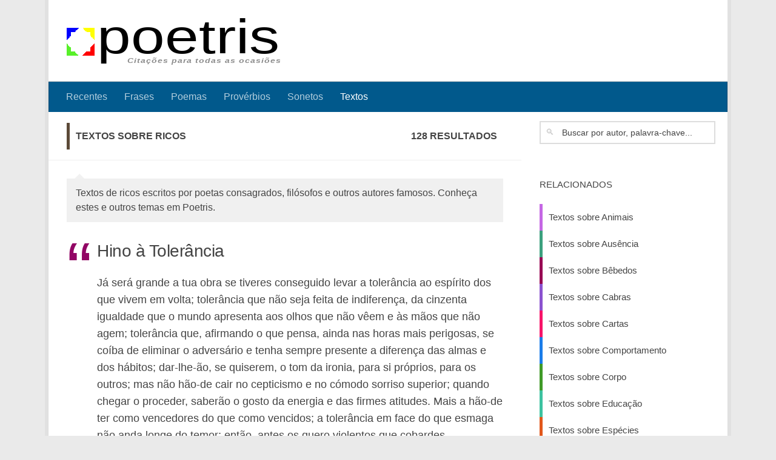

--- FILE ---
content_type: text/html; charset=UTF-8
request_url: https://www.poetris.com/textos/ricos
body_size: 30963
content:
<!DOCTYPE html><html class="no-js" lang="pt-PT"><head><meta charset="UTF-8"><meta name="viewport" content="width=device-width, initial-scale=1.0"><link rel="profile" href="https://gmpg.org/xfn/11"><link rel="pingback" href="https://www.poetris.com/xmlrpc.php"><meta name="yandex-verification" content="b65c641121092964" /><meta name='robots' content='index, follow, max-image-preview:large, max-snippet:-1, max-video-preview:-1' /><title>Textos sobre Ricos - Poetris</title><meta name="description" content="Textos de ricos escritos por poetas consagrados, filósofos e outros autores famosos. Conheça estes e outros temas em Poetris." /><link rel="next" href="https://www.poetris.com/textos/page/2" /><meta name="twitter:card" content="summary_large_image" /><meta name="twitter:title" content="Textos - Poetris" /><meta name="twitter:description" content="Textos sobre os mais variados assuntos. Desde amor a zepelim, temos citações para todas as ocasiões." /><style media="all">.lazyload,.lazyloading{max-width:100%}
img:is([sizes=auto i],[sizes^="auto," i]){contain-intrinsic-size:3000px 1500px}
/*! This file is auto-generated */
.wp-block-button__link{color:#fff;background-color:#32373c;border-radius:9999px;box-shadow:none;text-decoration:none;padding:calc(.667em + 2px) calc(1.333em + 2px);font-size:1.125em}.wp-block-file__button{background:#32373c;color:#fff;text-decoration:none}
.wp-easy-query-posts ul{margin:0;padding:0}.wp-easy-query-posts ul>li{background:0 0;margin:0 0 30px;padding:0 0 0 120px;overflow:hidden;position:relative;list-style:none}.wp-easy-query-posts ul li.no-img{padding:0}.wp-easy-query-posts ul li img{position:absolute;left:0;top:0}.wp-easy-query-paging{display:block;clear:both;overflow:hidden;border-top:1px solid #efefef;padding:15px 0 0;margin:15px 0 0;text-align:center}.wp-easy-query-paging ul{list-style:none;background:0 0;margin:0;padding:0;text-align:center;width:100%;display:block}.wp-easy-query-paging ul li{list-style:none;background:0 0;margin:0 5px;padding:0;display:inline-block;vertical-align:top}.wp-easy-query-paging ul li.before,.wp-easy-query-paging ul li.current,.wp-easy-query-paging ul li a{padding:4px}.wp-easy-query-paging ul li.current{font-weight:700}.wp-easy-query-paging ul li a{display:block;padding:4px 2px}
a,abbr,acronym,address,applet,article,aside,audio,b,big,blockquote,body,canvas,caption,center,cite,code,dd,del,details,dfn,div,dl,dt,em,embed,fieldset,figcaption,figure,footer,form,h1,h2,h3,h4,h5,h6,header,hgroup,html,i,iframe,img,ins,kbd,label,legend,li,mark,menu,nav,object,ol,output,p,pre,q,ruby,s,samp,section,small,span,strike,strong,sub,summary,sup,table,tbody,td,tfoot,th,thead,time,tr,tt,u,ul,var,video{margin:0;padding:0;border:0;font-size:100%;font:inherit;vertical-align:baseline}article,aside,details,figcaption,figure,footer,header,hgroup,menu,nav,section{display:block}ol,ul{list-style:none}blockquote,q{quotes:none}blockquote:after,blockquote:before,q:after,q:before{content:'';content:none}table{border-collapse:collapse;border-spacing:0}body{background:#eaeaea;font-size:16px;line-height:1.5em;color:#444;font-weight:300}::selection{background:#01598c;color:#fff}a{color:#01598c;text-decoration:none;outline:0}a:hover{color:#444}img{max-width:100%;height:auto}a,a:after,a:before{transition:all .2s ease}a img{transition:opacity .2s ease}address,cite,em{font-style:italic}strong{font-weight:600}.alignleft,.left{float:left}.alignright,.right{float:right}.aligncenter{margin-left:auto;margin-right:auto}.clear{clear:both;display:block;overflow:hidden;visibility:hidden;width:0;height:0}.group:after,.group:before{content:"";display:table}.group:after{clear:both}.fa{width:1em;text-align:center}button,input,label,select,textarea{font-family:inherit}.themeform button,.themeform input,.themeform label,.themeform select,.themeform textarea{font-size:14px}.themeform button,.themeform input[type=email],.themeform input[type=number],.themeform input[type=password],.themeform input[type=submit],.themeform input[type=tel],.themeform input[type=text],.themeform input[type=url],.themeform select,.themeform textarea{margin:0;box-sizing:border-box;border-radius:0}.themeform button,.themeform input,.themeform select,.themeform textarea{transition:all .2s ease}.themeform label{font-weight:600;color:#444}.themeform input[type=email],.themeform input[type=number],.themeform input[type=password],.themeform input[type=tel],.themeform input[type=text],.themeform input[type=url],.themeform select,.themeform textarea{background:#fff;border:2px solid #ddd;color:#444;display:block;max-width:100%;outline:0;padding:7px 8px}.themeform input[type=email]:focus,.themeform input[type=number]:focus,.themeform input[type=password]:focus,.themeform input[type=tel]:focus,.themeform input[type=text]:focus,.themeform input[type=url]:focus,.themeform select:focus,.themeform textarea:focus{border-color:#ccc;color:#444;box-shadow:0 0 3px rgba(0,0,0,.1)}.themeform label .required{color:#01598c}.themeform button[type=submit],.themeform input[type=submit]{background:#01598c;color:#fff;padding:8px 14px;font-weight:600;display:inline-block;border:none;cursor:pointer;border-radius:3px}.themeform button[type=submit]:hover,.themeform input[type=submit]:hover{background:#444}.themeform.searchform div{position:relative}.themeform.searchform div input{padding-left:35px;line-height:20px}.themeform.searchform div:after{color:#ccc;line-height:24px;font-size:14px;content:"🔍";position:absolute;left:10px;top:6px}.entry{font-size:18px;line-height:1.6em}.entry dd,.entry p{margin-bottom:1em}.entry dt{color:#444}.entry ol,.entry ul{margin:0 0 15px 30px}.entry ol ol,.entry ol ul,.entry ul ol,.entry ul ul{margin-bottom:0}.entry li{margin:0}.entry ol ul li,.entry ul li{list-style:square}.entry ol li,.entry ol ul ol li{list-style:decimal}.entry dt{font-weight:600}.entry address{margin-bottom:1em}.entry blockquote.twitter-tweet:before{content:"\f099"}.entry code,.entry pre{font-family:Monaco,"Courier New","DejaVu Sans Mono","Bitstream Vera Sans Mono",monospace;font-size:11px}.entry pre{padding:18px 20px;margin:30px 0;border:1px solid #ddd;line-height:19px;white-space:pre-wrap;word-wrap:break-word;overflow-x:auto;overflow-y:hidden}.entry code{background:#eee;padding:0 3px}.entry ins{background:#fff486}.entry sub,.entry sup{font-size:62.5%}.entry sub{vertical-align:sub}.entry sup{vertical-align:super}.entry attachment img,.entry img.size-auto,.entry img.size-large,.entry img.size-medium{max-width:100%;height:auto}.entry img.alignleft{margin:18px 20px 18px 0}.entry img.alignright{margin:18px 0 18px 20px}.entry img.aligncenter{margin:18px auto;clear:both;display:block}.entry img .size-full{width:100%!important}.entry .gallery img,.entry img.wp-smiley{margin:0}.entry .wp-caption{background:#f1f1f1;max-width:100%;margin-bottom:14px;padding-top:5px;text-align:center}.entry .wp-caption-text{font-style:italic}.entry .wp-caption a{border-bottom:none}.entry .wp-caption img{margin:0;max-width:100%;height:auto}.entry .wp-caption.alignleft{margin-right:20px}.entry .wp-caption.alignright{margin-left:20px}.entry .wp-caption.alignnone{width:100%!important;overflow:hidden}.entry .wp-caption.alignnone img{margin:0 auto;max-width:100%!important}.entry .wp-caption-text{color:#444;font-size:13px;padding:0 0 8px 0;margin:0}.entry table{font-size:14px;margin-bottom:1.5em;width:100%;text-align:center}.entry table tr.alt{background:#f1f1f1}.entry table td{border-bottom:1px solid #f1f1f1;text-align:center;padding:5px;vertical-align:middle}.entry table th{font-weight:600;text-align:center;border-top:1px solid #f1f1f1;border-bottom:1px solid #f1f1f1;padding:10px 5px}h1,h2,h4,h5,h6{color:#444;font-weight:600;word-wrap:break-word}.entry h1 span,.entry h2 span,.entry h4 span,.entry h5 span,.entry h6 span{color:#bbb}.entry h1,.entry h2,.entry h4,.entry h5,.entry h6{margin-bottom:14px;font-weight:400;line-height:1.3em}.entry h1{font-size:38px;letter-spacing:-1px}.entry h2{font-size:34px;letter-spacing:-.7px}.entry h2{font-size:28px;letter-spacing:-.5px}.entry h4{font-size:24px;letter-spacing:-.3px}.entry h5{font-size:20px;font-weight:600}.entry h6{font-size:18px;font-weight:600;text-transform:uppercase}#reply-title,.heading{font-weight:400;font-size:18px;text-transform:uppercase;font-weight:600;margin-bottom:1em}.heading i{font-size:22px;margin-right:6px}#wrapper{min-width:1024px;height:100%}.container{padding:0 20px}.container-inner{max-width:1380px;min-width:1380px;width:100%;margin:0 auto}.main{background-color:#fff!important;position:relative}.main-inner{position:relative;min-height:600px}.content{width:100%;position:relative}.pad{padding:30px 30px 20px}.boxed #wrapper{max-width:1380px;margin:0 auto;box-shadow:6px 0 0 rgba(0,0,0,.04),-6px 0 0 rgba(0,0,0,.04)}.boxed .container{padding:0}.boxed #page{background:#eaeaea;padding-bottom:1px}.col-2cl .main-inner{padding-right:340px}.col-2cl .s1{float:right;margin-right:-340px}.col-2cl .content{float:left}.col-2cr .main-inner{padding-left:340px}.col-2cr .s1{float:left;margin-left:-340px}.col-2cr .content{float:right}.col-3cm .main-inner{padding-left:340px;padding-right:260px}.col-3cm .s1{float:left;margin-left:-340px}.col-3cm .s2{float:right;margin-right:-260px;position:relative;right:-100%}.col-3cm .content{float:right}.col-3cl .main{background-image:none}.col-3cl .main-inner{padding-right:600px}.col-3cl .s1{float:right;margin-right:-600px}.col-3cl .s2{float:right;margin-right:-260px}.col-3cl .content{float:left}.col-3cr .main{background-image:none}.col-3cr .main-inner{padding-left:600px}.col-3cr .s1{float:left;margin-left:-600px}.col-3cr .s2{float:left;margin-left:-260px}.col-3cr .content{float:right}.sidebar{padding-bottom:20px;position:relative;z-index:2}.sidebar .pad{padding-left:20px;padding-right:20px}.sidebar-top{padding:15px 30px}.sidebar-top p{float:left;color:#fff;color:rgba(255,255,255,.8);font-size:16px;font-weight:600;text-transform:uppercase;line-height:24px;padding:3px 0}.sidebar-toggle{display:none;text-align:center;cursor:pointer;width:100%;height:60px;box-shadow:inset 0 -1px 0 rgba(255,255,255,.1)}.sidebar-toggle i{font-size:38px;color:#fff;padding:10px 0}.s1-expand .s1,.s2-expand .s2{transition:width .2s ease}.col-2cl .s1 .icon-sidebar-toggle:before,.col-3cl .s1 .icon-sidebar-toggle:before,.col-3cl .s2 .icon-sidebar-toggle:before,.col-3cm .s2 .icon-sidebar-toggle:before{content:"«"}.col-2cr .s1 .icon-sidebar-toggle:before,.col-3cm .s1 .icon-sidebar-toggle:before,.col-3cr .s1 .icon-sidebar-toggle:before,.col-3cr .s2 .icon-sidebar-toggle:before{content:"»"}.s1{width:340px;z-index:2}.s1:hover{z-index:98}.s1 .sidebar-toggle,.s1 .sidebar-top{background:#01598c}@media only screen and (min-width:479px) and (max-width:960px){.s1 .sidebar-top{background:0 0!important;border-bottom:1px solid #ddd}.s1 .sidebar-top p{color:#444}.s1 .sidebar-top .social-links .social-tooltip{color:#444}}.s2{width:260px;z-index:1}.s2 .sidebar-toggle,.s2 .sidebar-top{background:#82b965}@media only screen and (min-width:479px) and (max-width:1200px){.s2 .sidebar-top{background:0 0!important;border-bottom:1px solid #ddd}.s2 .sidebar-top p{color:#444}}.grid{margin-right:3.2%;float:left;display:inline;position:relative}.last{clear:right;margin-right:0!important}.one-full{margin-right:0;width:100%;overflow:hidden}.one-half{width:48.4%}.one-third{width:31.2%}.two-third{width:65.6%}.one-fourth{width:22.6%}.three-fourth{width:74.2%}.one-fifth{width:17.4%}.two-fifth{width:38.1%}.three-fifth{width:58.7%}.four-fifth{width:79.4%}.page-title{background:#fff;position:relative;padding-top:18px;padding-bottom:17px;border-bottom:1px solid #eee;color:#444;font-size:16px;font-weight:600;text-transform:uppercase;line-height:24px}.page-title a{color:#444}.page-title a:hover{color:#444}.page-title span{color:#444}.page-title i{margin-right:8px}.page-title h1,.page-title h2,.page-title h4{color:#444}.page-title .meta-single li{float:left;margin-right:14px}.page-title .meta-single li.comments{float:right;margin-right:0}.page-image{overflow:hidden;position:relative;margin:0 0 30px 0}.page-image-text{position:absolute;top:50%;margin-top:-35px;width:100%;text-align:center}.page-image-text .caption{color:#fff;font-size:44px;line-height:70px;text-transform:uppercase;font-weight:600;text-shadow:0 0 20px rgba(0,0,0,.3)}.page-image-text .description{display:block;color:#fff;font-size:15px;line-height:36px;font-weight:300}.page-image-text .description i{background:rgba(0,0,0,.7);opacity:.9;font-style:normal;padding:6px 10px;border-radius:2px}.pagination{margin-bottom:15px}.pagination a{font-size:18px;font-weight:600}.nav-container{background:#444;z-index:99;position:relative}.nav-toggle{display:none;background:#444;cursor:pointer;float:right;height:50px;width:60px;color:#fff;text-align:center}.nav-toggle i{font-size:29px;padding:10px 0}.nav-text{display:none;float:right;font-size:16px;line-height:24px;padding:13px 20px}.nav li>a:after,.nav>li>a:after{font-family:FontAwesome;display:inline-block}@media only screen and (min-width:720px){.nav-wrap{height:auto!important}.nav{font-size:0;position:relative}.nav li a{color:#ccc;display:block;line-height:20px}.nav li>a:after{content:"\f0da";float:right;opacity:.5}.nav>li>a:after{content:"\f0d7";float:none;margin-left:6px;font-size:14px;line-height:1.2em}.nav li>a:only-child:after{content:"";margin:0}#footer .nav li>a:after{content:"\f0da"}#footer .nav>li>a:after{content:"\f0d8"}#footer .nav li>a:only-child:after{content:""}.nav>li{font-size:16px;border-right:1px solid #444;display:inline-block;position:relative}.nav>li>a{padding:15px 14px}.nav>li:hover>a,.nav>li>a:hover{background:#444}.nav li.current-menu-ancestor>a,.nav li.current-menu-item>a,.nav li.current-post-parent>a,.nav li.current_page_item>a,.nav li:hover>a,.nav li>a:hover{color:#fff}.nav li:hover>ul{display:block}.nav ul{display:none;background:#444;position:absolute;left:0;top:50px;width:180px;padding:10px 0;z-index:2;box-shadow:0 2px 2px rgba(0,0,0,.15)}.nav ul li{font-size:14px;position:relative;display:block;padding:0}.nav ul li a{padding:10px 20px}.nav ul li:last-child{border-bottom:0!important}.nav ul ul{position:absolute;top:-10px;left:180px}}@media only screen and (max-width:719px){.nav{font-weight:600}.nav-container{text-transform:none}.nav-text,.nav-toggle{display:block}.nav-wrap{position:relative;float:left;width:100%;height:0;overflow:hidden}.nav-wrap.transition{transition:height .35s ease}.expand .nav-wrap{height:auto}.safari .nav-wrap.transition{transition:none}.nav{float:left;width:100%}.nav li a{line-height:20px;display:block;padding:8px 20px}.nav li li a{padding-left:15px;padding-right:15px}.nav li>a:after{content:'\f0d7';opacity:.5;margin-left:6px}.nav>li>a:after{content:'\f0d7';font-size:14px}.nav li>a:only-child:after{content:''}.nav>li{font-size:15px}.nav li.current-menu-item>a,.nav li.current-post-parent>a,.nav li.current_page_item>a,.nav li>a:hover{color:#fff}.nav ul{display:block!important;margin-left:40px}.nav ul li{font-size:13px;font-weight:300}.nav ul li a{padding-top:6px;padding-bottom:6px}}#header{background:#33363b;position:relative;padding-bottom:60px}#header .pad{padding-top:30px;padding-bottom:30px}#header .container-inner{position:relative}.site-title{font-size:42px;font-weight:600;letter-spacing:-.5px;float:left;line-height:60px;padding:10px 0}.site-title a{display:block;color:#fff;max-width:100%}.site-title a img{display:block;max-width:100%;max-height:60px;height:auto;padding:0;margin:0 auto;border-radius:0}.site-description{font-size:16px;font-style:italic;color:#fff;float:left;margin-left:20px;line-height:60px;padding:10px 0}.site-image{display:block;margin:0 auto;max-height:400px}#header-widgets{float:right}#header-widgets img{display:block}.toggle-search{color:#fff;font-size:18px;line-height:24px;cursor:pointer;padding:13px 20px;display:block;position:absolute;right:0;top:-50px;box-shadow:-1px 0 0 rgba(255,255,255,.1)}.toggle-search.active,.toggle-search:hover{background:rgba(0,0,0,.15);color:#fff}.search-expand{display:none;background:#26272b;position:absolute;top:0;right:0;width:340px;box-shadow:0 1px 0 rgba(255,255,255,.1)}.search-expand-inner{background:rgba(0,0,0,.15);padding:15px}.search-expand .themeform input{width:100%;border:2px solid #e2e2e2;border-radius:0}#nav-topbar.nav-container{background:#26272b;box-shadow:0 0 5px rgba(0,0,0,.2),0 1px 0 rgba(255,255,255,.15)}#nav-topbar .nav-toggle{background:0 0;color:#fff;box-shadow:inset 1px 0 0 rgba(255,255,255,.06)}#nav-topbar .nav-text{color:#fff;color:rgba(255,255,255,.7)}@media only screen and (min-width:1025px){.full-width.topbar-enabled #header{padding-top:50px}.full-width #nav-topbar.nav-container{position:fixed;top:0;left:0;right:0;width:100%;z-index:444}.full-width.admin-bar #nav-topbar.nav-container{top:32px}}@media only screen and (min-width:720px){#nav-topbar .nav li a{color:#fff;color:rgba(255,255,255,.7)}#nav-topbar .nav>li{border-right:none}#nav-topbar .nav>li:hover>a,#nav-topbar .nav>li>a:hover{background-color:rgba(0,0,0,.1)}#nav-topbar .nav li.current-menu-ancestor>a,#nav-topbar .nav li.current-menu-item>a,#nav-topbar .nav li.current-post-parent>a,#nav-topbar .nav li.current_page_item>a,#nav-topbar .nav li:hover>a,#nav-topbar .nav li>a:hover{color:#fff}#nav-topbar .nav ul{background:#26272b}#nav-topbar .nav ul li{box-shadow:0 1px 0 rgba(255,255,255,.06)}#nav-topbar .nav ul li:last-child{box-shadow:none}}@media only screen and (max-width:719px){#nav-topbar .container{padding-left:0}#nav-topbar .nav li a{color:#fff;color:rgba(255,255,255,.8);border-top:1px solid rgba(255,255,255,.06)}#nav-topbar .nav li>a:hover{background:rgba(0,0,0,.15);color:#fff}#nav-topbar .nav li.current-menu-item>a,#nav-topbar .nav li.current-post-parent>a,#nav-topbar .nav li.current_page_item>a{background:rgba(0,0,0,.15);color:#fff}}#nav-header.nav-container{background:0 0;z-index:97;box-shadow:inset 0 1px 0 rgba(255,255,255,.05),0 -1px 0 rgba(0,0,0,.2),inset 1px 0 0 rgba(0,0,0,.2),inset -1px 0 0 rgba(0,0,0,.2)}#nav-header .container{padding:0 15px}#nav-header .nav-toggle{background:0 0;color:#fff;box-shadow:inset 1px 0 0 rgba(255,255,255,.05),-1px 0 0 rgba(0,0,0,.2)}#nav-header .nav-text{color:#fff;color:rgba(255,255,255,.7)}@media only screen and (min-width:720px){#nav-header .nav li a{color:#fff;color:rgba(255,255,255,.7)}#nav-header .nav>li{border-right:none}#nav-header .nav>li:hover>a,#nav-header .nav>li>a:hover{background:rgba(0,0,0,.1)}#nav-header .nav li.current-menu-ancestor>a,#nav-header .nav li.current-menu-item>a,#nav-header .nav li.current-post-parent>a,#nav-header .nav li.current_page_item>a,#nav-header .nav li:hover>a,#nav-header .nav li>a:hover{color:#fff}#nav-header .nav ul{background:#33363b}#nav-header .nav ul li{box-shadow:0 1px 0 rgba(255,255,255,.06)}#nav-header .nav ul li:last-child{box-shadow:none}}@media only screen and (max-width:719px){#nav-header.nav-container{border-left:0;border-right:0}#nav-header .container{padding:0}#nav-header .nav{padding-bottom:20px}#nav-header .nav li a{color:#fff;color:rgba(255,255,255,.8);border-top:1px solid rgba(255,255,255,.06)}#nav-header .nav li>a:hover{background:rgba(0,0,0,.15);color:#fff}#nav-header .nav li.current-menu-item>a,#nav-header .nav li.current-post-parent>a,#nav-header .nav li.current_page_item>a{background:rgba(0,0,0,.15);color:#fff}}#page{padding-bottom:60px;margin-top:-60px}#page .container-inner{background:#fff;box-shadow:0 1px 1px rgba(0,0,0,.1)}#footer{background:#fff;color:#444;width:100%}#footer a{color:#444}#footer a:hover{color:#ccc}#footer .pad{padding-bottom:30px}#footer-full-width-widget{text-align:center;padding:10px 0;border-bottom:1px solid #eee}#footer-widgets{padding-top:20px}[class*=footer-widget-]{min-height:1px}#footer-bottom{background:#33363b}#footer-bottom .pad{padding-top:30px}#footer-bottom a{color:#fff;color:rgba(255,255,255,.7)}#footer-bottom a:hover{color:#fff}#footer-bottom #footer-logo{display:block;margin-bottom:20px;max-height:50px;border-radius:0}#footer-bottom #copyright,#footer-bottom #credit{color:#fff;font-size:15px;line-height:1.5em}#nav-footer.nav-container{background:#fff;border-top:1px solid #eee}#nav-footer .nav-toggle{background:0 0;color:#444;border-left:1px solid #eee}@media only screen and (min-width:720px){#nav-footer .nav{text-align:center}#nav-footer .nav li a{color:#444}#nav-footer .nav>li>a{padding:12px 18px}#nav-footer .nav>li{border-right:0}#nav-footer .nav>li:first-child{border-left:0}#nav-footer .nav>li:hover>a,#nav-footer .nav>li>a:hover{background:#f0f0f0}#nav-footer .nav li.current-menu-ancestor>a,#nav-footer .nav li.current-menu-item>a,#nav-footer .nav li.current-post-parent>a,#nav-footer .nav li.current_page_item>a,#nav-footer .nav li:hover>a,#nav-footer .nav li>a:hover{color:#444}#nav-footer .nav ul{background:#f0f0f0;bottom:44px;top:auto;text-align:left;box-shadow:0 -2px 2px rgba(0,0,0,.05)}#nav-footer .nav ul li{border-bottom:1px solid #e4e4e4}#nav-footer .nav ul ul{top:-10px}#nav-footer .nav ul ul{position:absolute;top:auto;bottom:-10px}}@media only screen and (max-width:719px){#nav-footer .nav li a{color:#444;color:rgba(0,0,0,.8);border-top:1px solid #f2f2f2}#nav-footer .nav li>a:hover{background:#f2f2f2;color:#444}#nav-footer .nav li.current-menu-item>a,#nav-footer .nav li.current-post-parent>a,#nav-footer .nav li.current_page_item>a{background:#f2f2f2;color:#444}}.content .page,.content .post{position:relative;overflow:hidden}.archive .post,.blog .post,.search .page,.search .post,.single .post{margin-bottom:40px}.search .page.type-page .post-meta,.search .page.type-page .post-thumbnail{display:none}.post-list{margin-right:-30px}.post-list .post-row{margin-left:-30px;padding-left:30px;float:left;width:100%;border-bottom:1px solid #eee;margin-bottom:30px;position:relative}.post-list .post-row:last-child{border:none;margin-bottom:0}.post-list .page,.post-list .post{width:50%;float:left}.post-list .post-inner{margin-right:30px}.post-hover:hover .post-thumbnail{opacity:.75}.post-hover:hover .post-title a{color:#01598c}.post-hover:hover .thumb-icon{background:#fff;color:#111}.post-thumbnail{width:100%;transition:all 1s ease}.post-thumbnail{position:relative;margin-bottom:1em}.post-thumbnail img{display:block;width:100%;height:auto}.post-comments{background:#82b965;font-size:12px;line-height:20px;color:#fff;display:block;position:absolute;top:10px;right:0;box-shadow:inset -1px 0 1px rgba(0,0,0,.2)}.post-comments>span{display:block;position:relative;padding:2px 7px}.post-comments>span:before{content:'';display:inline-block;border-left:9px solid transparent;border-right:9px solid #82b965;border-top:9px solid transparent;border-bottom:9px solid transparent;position:absolute;top:3px;left:-16px}.post-comments i{margin-right:3px}.post-comments:hover{color:#fff!important;padding-right:4px}.post-meta{text-transform:uppercase;font-size:14px;font-weight:400;color:#bbb;margin-bottom:.3em}.post-meta .post-category{float:left;margin-right:6px}.post-meta .post-date{float:left}.post-title{color:#444;font-weight:400;margin-bottom:10px;font-size:22px;font-weight:400;line-height:1.5em;word-wrap:break-word}.post-title strong{font-weight:600}.post-title i{font-style:italic}.post-title a{color:#444}.post-title a:hover{color:#01598c}.entry.excerpt{font-size:16px;color:#444}.entry.excerpt p{margin-bottom:0}.archive .post-standard,.blog .post-standard,.search .post-standard,.single .post-standard{margin-bottom:20px}.page.post-standard .post-inner{padding-left:0}.page.post-standard .post-thumbnail{display:none}.post-standard .post-inner{padding-left:230px;padding-bottom:20px;float:left;border-bottom:1px solid #eee}.post-standard .post-thumbnail{margin-left:-230px;max-width:200px;margin-bottom:0;float:left}.post-standard .post-content{float:left}.single .post-title{font-size:38px;letter-spacing:-1px;line-height:1.3em}.single .post-inner .post-thumbnail{margin-bottom:2em}.post-byline{font-size:14px;font-weight:400;color:#444;text-transform:uppercase;margin-bottom:1em}.entry.share{padding-right:100px;min-height:354px;position:relative}.entry.share .entry-inner{float:left;width:100%}.post-pages{font-weight:600;margin-bottom:20px}.post-tags{margin-bottom:40px}.post-tags span{font-size:14px;color:#444;display:inline-block;margin:0 7px 0 0}.post-tags a{background:#f2f2f2;display:inline-block;line-height:16px;white-space:nowrap;font-size:12px;color:#444;padding:7px 7px;margin:0 5px 2px 0}.post-tags a:hover{background-color:#01598c;color:#fff}.post-nav li{width:100%;display:inline;float:left;text-align:center}.post-nav li a{position:relative;min-height:73px;display:block;padding:16px 40px 24px}.post-nav li i{color:#ccc;font-size:18px;position:absolute;top:50%;margin-top:-10px}.post-nav li a strong{display:block;font-size:12px;color:#444;letter-spacing:.5px;font-weight:400;text-transform:uppercase}.post-nav li a span{font-size:15px;color:#444}.post-nav li a:hover span{color:#444}.post-nav li.previous i{left:10px}.post-nav li.next i{right:10px}.post-nav li a i,.post-nav li a span{transition:all .2s ease-out}.sidebar .post-nav li a{border-top:1px solid #eee;border-bottom:1px solid #ddd}.sidebar .post-nav li a:hover{background:#ebebeb;background:rgba(0,0,0,.02)}.sidebar .post-nav li.next a,.sidebar .post-nav li.previous a{border-bottom:1px solid #ddd}.s1 .post-nav li a:hover i{color:#01598c}.s2 .post-nav li a:hover i{color:#82b965}.content .post-nav{border-top:2px solid #eee;border-bottom:2px solid #eee;margin-bottom:40px}.content .post-nav li{width:50%}.content .post-nav li.next{float:right;box-shadow:-1px 0 0 #eee,inset 1px 0 0 #eee}.content .post-nav li.next a{padding-left:24px}.content .post-nav li.previous{float:left;box-shadow:1px 0 0 #eee,inset -1px 0 0 #eee}.content .post-nav li.previous a{padding-right:24px}.content .post-nav li a:hover i{color:#01598c}.post-format{position:relative;margin-bottom:2em}.post-format p{margin-bottom:1em}.post-format .format-container{background:#f1f1f1;padding-bottom:10px;border-left:3px solid #01598c}.post-format .format-container .fa{color:#ccc;font-size:36px;float:right;margin:0 0 20px 20px}.format-quote .post-format blockquote{font-size:22px;font-weight:400;line-height:1.4em;font-style:italic}.format-quote .post-format .quote-author{font-style:italic}.format-link .post-format p{font-size:22px;font-weight:400;line-height:1.4em;font-style:italic}.format-chat .post-format p{font-style:italic}.format-status .post-title{display:none}.single .format-status .entry{font-size:24px;line-height:1.4em}.format-aside .post-title{display:none}.widget{color:#444;font-size:15px;overflow:hidden}.widget a{color:#444}.widget a:hover{color:#444}.widget>h2{font-size:15px;font-weight:400;text-transform:uppercase;margin-bottom:6px}.widget>h2 a,.widget>h2 a:hover{color:#444}.widget>h2 a img{display:none;float:left;margin:3px 7px 0 0}.widget select{border:1px solid #ddd;color:#444;font-size:15px;padding:7px;width:100%;max-width:100%}#footer .widget select{border-color:#eee}.sidebar .widget{padding:30px 30px 20px}.highlight{color:#222;border-bottom:1px dotted #222}.hr,hr{border:0;background:#eee;border-bottom:2px solid;height:1px;margin:30px 0}#wrapper,.container-inner{min-width:320px}@media only screen and (max-width:1200px){#header-widgets{display:none}}@media only screen and (min-width:480px) and (max-width:1200px){.container{padding:0 10px}.s2{width:50px}.s2 .sidebar-content{display:none;float:left;width:100%}.s2 .sidebar-toggle{display:block}.s2-expand .s2{background:#f0f0f0;position:absolute;top:0;bottom:0;width:260px;margin:0!important;z-index:9;overflow:auto;transition:width .2s ease}.s2-expand .s2 .sidebar-content{display:block;min-width:260px}.s2-collapse .s2 .sidebar-content{display:none}.col-3cl.s2-expand .s2 .icon-sidebar-toggle:before,.col-3cm.s2-expand .s2 .icon-sidebar-toggle:before{content:"»"}.col-3cr.s2-expand .s2 .icon-sidebar-toggle:before{content:"«"}.col-3cm .main-inner{padding-right:50px}.col-3cm .s2{margin-right:-50px}.col-3cm.s2-expand .s2{right:0}.safari .s2{min-width:50px;max-width:50px;width:auto}.safari.s2-expand .s2{min-width:260px;max-width:260px;width:auto}}@media only screen and (min-width:961px) and (max-width:1200px){.col-3cl .main{background-image:none}.col-3cl .main-inner{padding-right:390px}.col-3cl .s1{margin-right:-390px}.col-3cl .s2{margin-right:-50px}.col-3cl.s2-expand .s2{right:340px}.col-3cr .main{background-image:none}.col-3cr .main-inner{padding-left:390px}.col-3cr .s1{margin-left:-390px}.col-3cr .s2{margin-left:-50px}.col-3cr.s2-expand .s2{left:340px}}@media only screen and (min-width:480px) and (max-width:960px){.s1{width:50px}.s1 .sidebar-content{display:none;float:left;width:100%}.s1 .sidebar-toggle{display:block}.s1-expand .s1{background:#f0f0f0;position:absolute;top:0;bottom:0;width:340px;margin:0!important;z-index:9;overflow:auto;transition:width .2s ease}.s1-expand .s1 .post-nav,.s1-expand .s1 .sidebar-content{display:block;min-width:340px}.s1-collapse .s1 .sidebar .post-nav,.s1-collapse .s1 .sidebar-content{display:none}.col-2cl.s1-expand .s1 .icon-sidebar-toggle:before,.col-3cl.s1-expand .s1 .icon-sidebar-toggle:before{content:"»"}.col-2cr.s1-expand .s1 .icon-sidebar-toggle:before,.col-3cm.s1-expand .s1 .icon-sidebar-toggle:before,.col-3cr.s1-expand .s1 .icon-sidebar-toggle:before{content:"«"}.social-links .social-tooltip:hover{color:#000!important}.col-2cr .main-inner{background-position:-290px 0!important;padding-left:50px}.col-2cr .s1{margin-left:-50px}.col-2cr.s1-expand .s1{left:0}.col-2cl .main-inner{padding-right:50px}.col-2cl .s1{margin-right:-50px}.col-2cl.s1-expand .s1{right:0}.col-2cl.s1-expand .sidebar-toggle{float:right}.col-3cm .main-inner{background-position:-290px 0!important;padding-left:50px}.col-3cm .s1{margin-left:-50px}.col-3cm .s2{margin-right:-50px}.col-3cm.s1-expand .s1{left:0}.col-3cm.s2-expand .s2{right:0}.col-3cl .main{background-image:none}.col-3cl .main-inner{padding-right:100px}.col-3cl .s1{margin-right:-100px}.col-3cl .s2{margin-right:-50px}.col-3cl.s1-expand .s1{right:0}.col-3cl.s2-expand .s2{right:50px}.col-3cr .main{background-image:none}.col-3cr .main-inner{padding-left:100px}.col-3cr .s1{margin-left:-100px}.col-3cr .s2{margin-left:-50px}.col-3cr.s1-expand .s1{left:0}.col-3cr.s2-expand .s2{left:50px}.safari .s1{min-width:50px;max-width:50px;width:auto}.safari.s1-expand .s1{min-width:340px;max-width:340px;width:auto}}@media only screen and (max-width:719px){.container{padding:0}.grid{width:100%;margin:0 0 10px}.page-title.pad{padding-top:12px;padding-bottom:12px}.sidebar-toggle{height:50px}.sidebar-toggle i{padding:5px 0}.image-caption,.site-description{display:none}.pad{padding:20px 20px 10px}.notebox{margin-bottom:20px}#flexslider-featured{margin-top:10px}.entry{font-size:15px}.entry h1{font-size:30px;letter-spacing:-.7px}.entry h2{font-size:26px;letter-spacing:-.5px}.entry h2{font-size:24px;letter-spacing:-.3px}.entry h4{font-size:22px;letter-spacing:-.3px}.entry h5{font-size:18px}.entry h6{font-size:16px;text-transform:uppercase}#header{padding-bottom:0}.topbar-enabled #header{padding-top:0}#header .pad{padding-top:0;padding-bottom:0}.site-title{padding:30px 0;width:100%;float:none;line-height:50px}.site-title a{text-align:center}.toggle-search{right:auto;left:0;top:0;box-shadow:1px 0 0 rgba(255,255,255,.1)}.search-expand{left:0;right:auto;top:50px;width:320px}#footer-bottom .pad{padding-top:50px;padding-bottom:40px}#footer-bottom .one-half.last{margin-bottom:0}#footer-bottom{text-align:center}#footer-bottom #footer-logo{margin-left:auto;margin-right:auto}#footer-bottom .social-links{float:none}#footer-bottom .social-links li{margin-left:4px;margin-right:4px}.comment-tabs{font-size:14px}.commentlist li{font-size:13px}.commentlist li ul li{padding-left:10px}#page{margin-top:0;padding-bottom:10px}.pagination{margin-bottom:30px}.page-title{font-size:14px}.page-image-text{margin-top:-15px}.page-image-text .caption{font-size:26px;line-height:30px}.page-image-text .description{font-size:13px}.post-list{margin-left:0;margin-right:0}.post-list .page,.post-list .post{width:100%}.post-list .post-row{margin-left:0;padding-left:0;margin-bottom:0;border:0}.post-list .post-inner{margin-right:0}.post-standard .post-inner{padding-left:120px}.post-standard .post-thumbnail{margin-left:-120px;max-width:100px}.featured .post-title,.single .post-title{font-size:22px;line-height:1.5em;letter-spacing:0}.post-byline{font-size:13px}.post-format{margin-bottom:20px}.format-gallery .post-format .flexslider .slides img{max-height:240px}.format-link .post-format p,.format-quote .post-format blockquote{font-size:18px}.format-link .post-format p{margin-bottom:10px}.single .format-status .entry{font-size:20px;line-height:1.4em}.post-format .format-container .fa{font-size:28px}.entry.share{padding-right:0}.sharrre-container{position:relative;float:left;width:auto;padding:0;margin:20px 0 0}.sharrre-container span{text-align:left}.sharrre-container>div{float:left;margin-right:10px}.author-bio .bio-desc{font-size:13px}.content .post-nav li{width:100%;box-shadow:none!important}.content .post-nav li a{min-height:0}.single .related-posts .post-title{font-size:15px}.related-posts li{width:50%}.related-posts li:nth-child(2) article{border-right-color:transparent}.related-posts li:nth-child(3),.related-posts li:nth-child(4){display:none}.dropcap{font-size:80px}}@media only screen and (max-width:479px){.content,.sidebar{width:100%;float:none;margin-right:0!important;margin-left:0!important}.sidebar{background:#f0f0f0;width:100%;display:block;float:none}.main,.main-inner{background-image:none!important;padding:0!important}.s2{right:0!important;left:0!important}.mobile-sidebar-hide .sidebar,.mobile-sidebar-hide-s1 .s1,.mobile-sidebar-hide-s2 .s2{display:none}.pad{padding:15px 15px 5px}.sidebar .widget,.sidebar-top{padding-left:15px!important;padding-right:15px!important}.notebox{margin-bottom:15px}#flexslider-featured{margin-top:15px}.gallery-caption{display:none}.site-title{font-size:32px}.post-standard .post-inner{padding-left:82px}.post-standard .post-thumbnail{margin-left:-82px;max-width:72px}.format-link .post-format p{margin-bottom:5px}}.sr-only{position:absolute;width:1px;height:1px;padding:0;margin:-1px;overflow:hidden;clip:rect(0,0,0,0);border:0}.sr-only-focusable:active,.sr-only-focusable:focus{position:static;width:auto;height:auto;margin:0;overflow:visible;clip:auto}.post-standard .post-inner{padding-left:130px;padding-bottom:20px;border-bottom:0}.post-standard .post-thumbnail{margin-left:-130px;max-width:80px;margin-bottom:0;float:left}.archive .post-standard,.blog .post-standard,.search .post-standard,.single .post-standard{margin-bottom:0}.entry-inner img{padding-bottom:20px}.archive .post,.blog .post,.search .page,.search .post,.single .post{margin-bottom:0}.entry.excerpt p{margin-bottom:inherit!important}.widgets-wrapper{padding-left:10px}.sidebar{padding-bottom:0;z-index:2}.sidebar .widget{padding:15px 20px 20px;background-color:#fff}.widget>h2{margin:20px 0}.widget li{padding:10px}.widget li:hover{background-color:#f0f0f0}.page-title h1,.page-title h2{padding:10px;float:left}.page-title span.counter{padding:10px;float:right}.widget .empty{display:block;height:1em;margin-bottom:-2em}.entry p{margin-bottom:20px}.entry h2{margin-bottom:20px}.entry.excerpt{font-size:18px}.post-meta{margin-bottom:40px;padding-left:50px}.post-tags{float:left;margin-bottom:0}.post-tags a{margin:0 12px 2px 0}.post-meta .addtoany_list{float:left}.post-meta .addtoany_list a{background:#f2f2f2;white-space:nowrap;padding:2px 7px 3px 7px;margin:0 12px 2px 0;border-radius:2px}.post-meta .addtoany_list a:hover{background-color:#01598c;color:#fff}.post-meta .addtoany_list a:hover img{filter:grayscale(0)}.post-meta .addtoany_list img{margin-bottom:-3px;filter:grayscale(100%)}.post-meta .addtoany_list img:hover{margin-bottom:-3px}body{font-family:Verdana,sans-serif}.boxed #wrapper,.container-inner{max-width:1120px}#header{background-color:#fff}@media only screen and (min-width:720px){#nav-header .nav ul{background-color:#fff}}#nav-header.nav-container{background-color:#01598c}@media only screen and (min-width:720px){#nav-header .nav ul{background-color:#01598c}}#footer-bottom{background-color:#01598c}.site-title a img{max-height:80px}body{background-color:#eaeaea}.widget_search input.search{color:#444;padding-left:26px;width:100%}.widget_search #searchsubmit,.widget_search .screen-reader-text{display:none}#footer-full-width-widget{padding:10px!important}.notebox{margin-bottom:20px}.notebox{background:#f0f0f0;position:relative;padding:12px 15px;color:#444;margin-bottom:30px}.notebox:before{content:'';display:inline-block;border-left:8px solid transparent;border-right:8px solid transparent;border-bottom:8px solid #f1f1f1;position:absolute;top:-8px;left:13px}.notebox:after{content:'';display:inline-block;border-left:6px solid transparent;border-right:6px solid transparent;border-bottom:6px solid #f1f1f1;position:absolute;top:-5px;left:15px}.notebox span{font-weight:600}.notebox .search-again{margin-top:10px}.notebox input[type=text]{width:100%}.featured,.featured.flexslider{padding-bottom:30px;margin-bottom:30px;border-bottom:1px solid #eee}.featured .post{margin-bottom:0}.featured .post-title{font-size:34px;letter-spacing:-.7px;line-height:1.4em}.nav-button{font-size:50px}.entry blockquote{position:relative;color:#444;font-style:normal;margin:0 0 20px 0;padding-left:50px}.entry blockquote p{margin-bottom:.75em}.entry blockquote .b-image:before{font-family:sans-serif;content:"\201C";font-size:7em;text-align:center;position:absolute;left:0;top:35px}#footer-bottom #back-to-top{background:#eaeaea;color:#444;overflow:hidden;text-align:center;width:60px;height:30px;display:block;margin:0 auto;margin:0 auto -30px;box-shadow:inset 0 1px 0 rgba(0,0,0,.05)}#footer-bottom #back-to-top a{font-size:38px;position:relative;top:-7px}#footer-bottom #back-to-top:hover{color:#444}#back-to-top{margin:0;padding-top:15px}.backtotop{font-weight:700;font-size:32px;padding:20px;margin-left:-4px}.header-logo-image{background:linear-gradient(white,#fff) 18px 18px/80px 80px,linear-gradient(-45deg,#fff 50%,#00f 50%) 0 0/50px 50px,linear-gradient(45deg,#58f029 50%,#fff 50%) 0 65px/50px 50px,linear-gradient(45deg,#fff 50%,#ff0 50%) 65px 0/50px 50px,linear-gradient(-45deg,red 50%,#fff 50%) 65px 65px/50px 50px;background-repeat:no-repeat;width:115px;height:115px;float:left;margin-top:40px;padding-right:10px;zoom:40%}.header-logo-title{color:#000;font-family:sans-serif;transform:scale(1,.8);font-size:100px;letter-spacing:0;line-height:60px}.header-logo-slogan{font-family:sans-serif;transform:scale(1,.8);font-size:14px;font-weight:700;font-style:italic;letter-spacing:1px;color:#8c8c8c;margin-left:100px;line-height:20px}a.header-logo{text-align:left;font-weight:400;text-decoration:none;display:block;width:365px;height:75px;border-radius:0}@media only screen and (max-width:719px){a.header-logo{padding:30px;zoom:65%}}
.taxonomy-drilldown-lists p,.taxonomy-drilldown-checkboxes p,.taxonomy-drilldown-dropdowns p{margin-top:1em}.taxonomy-drilldown-checkboxes li,.taxonomy-drilldown-dropdowns li{list-style:none}.taxonomy-drilldown-dropdowns select{display:block}
.no-js img.lazyload{display:none}figure.wp-block-image img.lazyloading{min-width:150px}.lazyload,.lazyloading{--smush-placeholder-width:100px;--smush-placeholder-aspect-ratio:1/1;width:var(--smush-image-width,var(--smush-placeholder-width)) !important;aspect-ratio:var(--smush-image-aspect-ratio,var(--smush-placeholder-aspect-ratio)) !important}.lazyload,.lazyloading{opacity:0}.lazyloaded{opacity:1;transition:opacity .4s;transition-delay:0ms}
:root{--wp--preset--aspect-ratio--square:1;--wp--preset--aspect-ratio--4-3:4/3;--wp--preset--aspect-ratio--3-4:3/4;--wp--preset--aspect-ratio--3-2:3/2;--wp--preset--aspect-ratio--2-3:2/3;--wp--preset--aspect-ratio--16-9:16/9;--wp--preset--aspect-ratio--9-16:9/16;--wp--preset--color--black:#000;--wp--preset--color--cyan-bluish-gray:#abb8c3;--wp--preset--color--white:#fff;--wp--preset--color--pale-pink:#f78da7;--wp--preset--color--vivid-red:#cf2e2e;--wp--preset--color--luminous-vivid-orange:#ff6900;--wp--preset--color--luminous-vivid-amber:#fcb900;--wp--preset--color--light-green-cyan:#7bdcb5;--wp--preset--color--vivid-green-cyan:#00d084;--wp--preset--color--pale-cyan-blue:#8ed1fc;--wp--preset--color--vivid-cyan-blue:#0693e3;--wp--preset--color--vivid-purple:#9b51e0;--wp--preset--gradient--vivid-cyan-blue-to-vivid-purple:linear-gradient(135deg,#0693e3 0%,#9b51e0 100%);--wp--preset--gradient--light-green-cyan-to-vivid-green-cyan:linear-gradient(135deg,#7adcb4 0%,#00d082 100%);--wp--preset--gradient--luminous-vivid-amber-to-luminous-vivid-orange:linear-gradient(135deg,#fcb900 0%,#ff6900 100%);--wp--preset--gradient--luminous-vivid-orange-to-vivid-red:linear-gradient(135deg,#ff6900 0%,#cf2e2e 100%);--wp--preset--gradient--very-light-gray-to-cyan-bluish-gray:linear-gradient(135deg,#eee 0%,#a9b8c3 100%);--wp--preset--gradient--cool-to-warm-spectrum:linear-gradient(135deg,#4aeadc 0%,#9778d1 20%,#cf2aba 40%,#ee2c82 60%,#fb6962 80%,#fef84c 100%);--wp--preset--gradient--blush-light-purple:linear-gradient(135deg,#ffceec 0%,#9896f0 100%);--wp--preset--gradient--blush-bordeaux:linear-gradient(135deg,#fecda5 0%,#fe2d2d 50%,#6b003e 100%);--wp--preset--gradient--luminous-dusk:linear-gradient(135deg,#ffcb70 0%,#c751c0 50%,#4158d0 100%);--wp--preset--gradient--pale-ocean:linear-gradient(135deg,#fff5cb 0%,#b6e3d4 50%,#33a7b5 100%);--wp--preset--gradient--electric-grass:linear-gradient(135deg,#caf880 0%,#71ce7e 100%);--wp--preset--gradient--midnight:linear-gradient(135deg,#020381 0%,#2874fc 100%);--wp--preset--font-size--small:13px;--wp--preset--font-size--medium:20px;--wp--preset--font-size--large:36px;--wp--preset--font-size--x-large:42px;--wp--preset--spacing--20:.44rem;--wp--preset--spacing--30:.67rem;--wp--preset--spacing--40:1rem;--wp--preset--spacing--50:1.5rem;--wp--preset--spacing--60:2.25rem;--wp--preset--spacing--70:3.38rem;--wp--preset--spacing--80:5.06rem;--wp--preset--shadow--natural:6px 6px 9px rgba(0,0,0,.2);--wp--preset--shadow--deep:12px 12px 50px rgba(0,0,0,.4);--wp--preset--shadow--sharp:6px 6px 0px rgba(0,0,0,.2);--wp--preset--shadow--outlined:6px 6px 0px -3px #fff,6px 6px #000;--wp--preset--shadow--crisp:6px 6px 0px #000}:where(.is-layout-flex){gap:.5em}:where(.is-layout-grid){gap:.5em}body .is-layout-flex{display:flex}.is-layout-flex{flex-wrap:wrap;align-items:center}.is-layout-flex>:is(*,div){margin:0}body .is-layout-grid{display:grid}.is-layout-grid>:is(*,div){margin:0}:where(.wp-block-columns.is-layout-flex){gap:2em}:where(.wp-block-columns.is-layout-grid){gap:2em}:where(.wp-block-post-template.is-layout-flex){gap:1.25em}:where(.wp-block-post-template.is-layout-grid){gap:1.25em}.has-black-color{color:var(--wp--preset--color--black) !important}.has-cyan-bluish-gray-color{color:var(--wp--preset--color--cyan-bluish-gray) !important}.has-white-color{color:var(--wp--preset--color--white) !important}.has-pale-pink-color{color:var(--wp--preset--color--pale-pink) !important}.has-vivid-red-color{color:var(--wp--preset--color--vivid-red) !important}.has-luminous-vivid-orange-color{color:var(--wp--preset--color--luminous-vivid-orange) !important}.has-luminous-vivid-amber-color{color:var(--wp--preset--color--luminous-vivid-amber) !important}.has-light-green-cyan-color{color:var(--wp--preset--color--light-green-cyan) !important}.has-vivid-green-cyan-color{color:var(--wp--preset--color--vivid-green-cyan) !important}.has-pale-cyan-blue-color{color:var(--wp--preset--color--pale-cyan-blue) !important}.has-vivid-cyan-blue-color{color:var(--wp--preset--color--vivid-cyan-blue) !important}.has-vivid-purple-color{color:var(--wp--preset--color--vivid-purple) !important}.has-black-background-color{background-color:var(--wp--preset--color--black) !important}.has-cyan-bluish-gray-background-color{background-color:var(--wp--preset--color--cyan-bluish-gray) !important}.has-white-background-color{background-color:var(--wp--preset--color--white) !important}.has-pale-pink-background-color{background-color:var(--wp--preset--color--pale-pink) !important}.has-vivid-red-background-color{background-color:var(--wp--preset--color--vivid-red) !important}.has-luminous-vivid-orange-background-color{background-color:var(--wp--preset--color--luminous-vivid-orange) !important}.has-luminous-vivid-amber-background-color{background-color:var(--wp--preset--color--luminous-vivid-amber) !important}.has-light-green-cyan-background-color{background-color:var(--wp--preset--color--light-green-cyan) !important}.has-vivid-green-cyan-background-color{background-color:var(--wp--preset--color--vivid-green-cyan) !important}.has-pale-cyan-blue-background-color{background-color:var(--wp--preset--color--pale-cyan-blue) !important}.has-vivid-cyan-blue-background-color{background-color:var(--wp--preset--color--vivid-cyan-blue) !important}.has-vivid-purple-background-color{background-color:var(--wp--preset--color--vivid-purple) !important}.has-black-border-color{border-color:var(--wp--preset--color--black) !important}.has-cyan-bluish-gray-border-color{border-color:var(--wp--preset--color--cyan-bluish-gray) !important}.has-white-border-color{border-color:var(--wp--preset--color--white) !important}.has-pale-pink-border-color{border-color:var(--wp--preset--color--pale-pink) !important}.has-vivid-red-border-color{border-color:var(--wp--preset--color--vivid-red) !important}.has-luminous-vivid-orange-border-color{border-color:var(--wp--preset--color--luminous-vivid-orange) !important}.has-luminous-vivid-amber-border-color{border-color:var(--wp--preset--color--luminous-vivid-amber) !important}.has-light-green-cyan-border-color{border-color:var(--wp--preset--color--light-green-cyan) !important}.has-vivid-green-cyan-border-color{border-color:var(--wp--preset--color--vivid-green-cyan) !important}.has-pale-cyan-blue-border-color{border-color:var(--wp--preset--color--pale-cyan-blue) !important}.has-vivid-cyan-blue-border-color{border-color:var(--wp--preset--color--vivid-cyan-blue) !important}.has-vivid-purple-border-color{border-color:var(--wp--preset--color--vivid-purple) !important}.has-vivid-cyan-blue-to-vivid-purple-gradient-background{background:var(--wp--preset--gradient--vivid-cyan-blue-to-vivid-purple) !important}.has-light-green-cyan-to-vivid-green-cyan-gradient-background{background:var(--wp--preset--gradient--light-green-cyan-to-vivid-green-cyan) !important}.has-luminous-vivid-amber-to-luminous-vivid-orange-gradient-background{background:var(--wp--preset--gradient--luminous-vivid-amber-to-luminous-vivid-orange) !important}.has-luminous-vivid-orange-to-vivid-red-gradient-background{background:var(--wp--preset--gradient--luminous-vivid-orange-to-vivid-red) !important}.has-very-light-gray-to-cyan-bluish-gray-gradient-background{background:var(--wp--preset--gradient--very-light-gray-to-cyan-bluish-gray) !important}.has-cool-to-warm-spectrum-gradient-background{background:var(--wp--preset--gradient--cool-to-warm-spectrum) !important}.has-blush-light-purple-gradient-background{background:var(--wp--preset--gradient--blush-light-purple) !important}.has-blush-bordeaux-gradient-background{background:var(--wp--preset--gradient--blush-bordeaux) !important}.has-luminous-dusk-gradient-background{background:var(--wp--preset--gradient--luminous-dusk) !important}.has-pale-ocean-gradient-background{background:var(--wp--preset--gradient--pale-ocean) !important}.has-electric-grass-gradient-background{background:var(--wp--preset--gradient--electric-grass) !important}.has-midnight-gradient-background{background:var(--wp--preset--gradient--midnight) !important}.has-small-font-size{font-size:var(--wp--preset--font-size--small) !important}.has-medium-font-size{font-size:var(--wp--preset--font-size--medium) !important}.has-large-font-size{font-size:var(--wp--preset--font-size--large) !important}.has-x-large-font-size{font-size:var(--wp--preset--font-size--x-large) !important}</style><script type="application/ld+json" class="yoast-schema-graph">{"@context":"https://schema.org","@graph":[{"@type":"CollectionPage","@id":"https://www.poetris.com/textos","url":"https://www.poetris.com/textos","name":"Textos - Poetris","isPartOf":{"@id":"https://www.poetris.com/#website"},"description":"Textos sobre os mais variados assuntos. Desde amor a zepelim, temos citações para todas as ocasiões.","breadcrumb":{"@id":"https://www.poetris.com/textos#breadcrumb"},"inLanguage":"pt-PT"},{"@type":"BreadcrumbList","@id":"https://www.poetris.com/textos#breadcrumb","itemListElement":[{"@type":"ListItem","position":1,"name":"Poetris","item":"https://www.poetris.com/"},{"@type":"ListItem","position":2,"name":"Textos"}]},{"@type":"WebSite","@id":"https://www.poetris.com/#website","url":"https://www.poetris.com/","name":"Poetris","description":"Citações para todas as ocasiões","publisher":{"@id":"https://www.poetris.com/#organization"},"potentialAction":[{"@type":"SearchAction","target":{"@type":"EntryPoint","urlTemplate":"https://www.poetris.com/?s={search_term_string}"},"query-input":{"@type":"PropertyValueSpecification","valueRequired":true,"valueName":"search_term_string"}}],"inLanguage":"pt-PT"},{"@type":"Organization","@id":"https://www.poetris.com/#organization","name":"Poetris","url":"https://www.poetris.com/","logo":{"@type":"ImageObject","inLanguage":"pt-PT","@id":"https://www.poetris.com/#/schema/logo/image/","url":"https://www.poetris.com/wp-content/uploads/2016/05/poetris-icon-large.jpg","contentUrl":"https://www.poetris.com/wp-content/uploads/2016/05/poetris-icon-large.jpg","width":512,"height":512,"caption":"Poetris"},"image":{"@id":"https://www.poetris.com/#/schema/logo/image/"}}]}</script> <link rel='dns-prefetch' href='//www.googletagmanager.com' /><link rel='dns-prefetch' href='//pagead2.googlesyndication.com' /><link rel="alternate" type="application/rss+xml" title="Poetris &raquo; Feed" href="https://www.poetris.com/feed" /><link rel="alternate" type="application/rss+xml" title="Feed Poetris &raquo; Textos Forma" href="https://www.poetris.com/textos/feed" />  <script type="text/javascript" src="https://www.googletagmanager.com/gtag/js?id=G-YB71EE4BGB" id="google_gtagjs-js" async></script> <script type="text/javascript" id="google_gtagjs-js-after">window.dataLayer = window.dataLayer || [];function gtag(){dataLayer.push(arguments);}
gtag("set","linker",{"domains":["www.poetris.com"]});
gtag("js", new Date());
gtag("set", "developer_id.dZTNiMT", true);
gtag("config", "G-YB71EE4BGB");
//# sourceURL=google_gtagjs-js-after</script> <link rel="https://api.w.org/" href="https://www.poetris.com/wp-json/" /><link rel="EditURI" type="application/rsd+xml" title="RSD" href="https://www.poetris.com/xmlrpc.php?rsd" /><meta name="generator" content="WordPress 6.9" /><meta name="generator" content="Site Kit by Google 1.161.0" /><script type="text/javascript">(function(url){
	if(/(?:Chrome\/26\.0\.1410\.63 Safari\/537\.31|WordfenceTestMonBot)/.test(navigator.userAgent)){ return; }
	var addEvent = function(evt, handler) {
		if (window.addEventListener) {
			document.addEventListener(evt, handler, false);
		} else if (window.attachEvent) {
			document.attachEvent('on' + evt, handler);
		}
	};
	var removeEvent = function(evt, handler) {
		if (window.removeEventListener) {
			document.removeEventListener(evt, handler, false);
		} else if (window.detachEvent) {
			document.detachEvent('on' + evt, handler);
		}
	};
	var evts = 'contextmenu dblclick drag dragend dragenter dragleave dragover dragstart drop keydown keypress keyup mousedown mousemove mouseout mouseover mouseup mousewheel scroll'.split(' ');
	var logHuman = function() {
		if (window.wfLogHumanRan) { return; }
		window.wfLogHumanRan = true;
		var wfscr = document.createElement('script');
		wfscr.type = 'text/javascript';
		wfscr.async = true;
		wfscr.src = url + '&r=' + Math.random();
		(document.getElementsByTagName('head')[0]||document.getElementsByTagName('body')[0]).appendChild(wfscr);
		for (var i = 0; i < evts.length; i++) {
			removeEvent(evts[i], logHuman);
		}
	};
	for (var i = 0; i < evts.length; i++) {
		addEvent(evts[i], logHuman);
	}
})('//www.poetris.com/?wordfence_lh=1&hid=14D5AFDA5F819D4A4DDAFFBBBE3A8B97');</script> <script>document.documentElement.className = document.documentElement.className.replace('no-js', 'js');</script> <meta name="google-adsense-platform-account" content="ca-host-pub-2644536267352236"><meta name="google-adsense-platform-domain" content="sitekit.withgoogle.com">  <script type="text/javascript" async="async" src="https://pagead2.googlesyndication.com/pagead/js/adsbygoogle.js?client=ca-pub-7116686564998063&amp;host=ca-host-pub-2644536267352236" crossorigin="anonymous"></script> <link rel="icon" href="https://www.poetris.com/wp-content/uploads/2016/05/cropped-poetris-icon-large-150x150.jpg" sizes="32x32" /><link rel="icon" href="https://www.poetris.com/wp-content/uploads/2016/05/cropped-poetris-icon-large-300x300.jpg" sizes="192x192" /><link rel="apple-touch-icon" href="https://www.poetris.com/wp-content/uploads/2016/05/cropped-poetris-icon-large-300x300.jpg" /><meta name="msapplication-TileImage" content="https://www.poetris.com/wp-content/uploads/2016/05/cropped-poetris-icon-large-300x300.jpg" /></head><body id="body" class="archive tax-formas term-textos term-474 wp-theme-hera col-2cl boxed chrome"><div id="wrapper"><header id="header"><div class="container group"><div class="container-inner"><div class="group pad"> <a class="header-logo" href="https://www.poetris.com/" title="Poetris" rel="home"><div class="header-logo-image"></div><div class="header-logo-title">poetris</div><div class="header-logo-slogan">Citações para todas as ocasiões</div> </a></div><nav class="nav-container group" id="nav-header"><div class="nav-toggle"><span class="nav-button" onclick="toggleBar('navBar')">...</span></div><div class="nav-text"></div><div class="nav-wrap container" id="navBar"><ul id="menu-header" class="nav container-inner group"><li id="menu-item-292" class="menu-item menu-item-type-custom menu-item-object-custom menu-item-home menu-item-292"><a href="https://www.poetris.com">Recentes</a></li><li id="menu-item-70382" class="menu-item menu-item-type-taxonomy menu-item-object-formas menu-item-70382"><a href="https://www.poetris.com/frases">Frases</a></li><li id="menu-item-70383" class="menu-item menu-item-type-taxonomy menu-item-object-formas menu-item-70383"><a href="https://www.poetris.com/poemas">Poemas</a></li><li id="menu-item-70384" class="menu-item menu-item-type-taxonomy menu-item-object-formas menu-item-70384"><a href="https://www.poetris.com/proverbios">Provérbios</a></li><li id="menu-item-70385" class="menu-item menu-item-type-taxonomy menu-item-object-formas menu-item-70385"><a href="https://www.poetris.com/sonetos">Sonetos</a></li><li id="menu-item-70386" class="menu-item menu-item-type-taxonomy menu-item-object-formas current-menu-item menu-item-70386"><a href="https://www.poetris.com/textos" aria-current="page">Textos</a></li></ul></div></nav></div></div></header><div class="container" id="page"><div class="container-inner"><div class="main"><div class="main-inner group"><section class="content"><div class="page-title pad group"><h1 style='border-left: 5px solid #5c4a38'>Textos sobre Ricos</h1> <span class='counter'> 128 resultados </span></div><div class="pad group"><div class="notebox"> Textos de ricos escritos por poetas consagrados, filósofos e outros autores famosos. Conheça estes e outros temas em Poetris.</div><article id="post-22533" class="group post-standard post-22533 post type-post status-publish format-standard hentry category-frases formas-textos adjetivos-interrogativos adjetivos-longos assuntos-acaso assuntos-adversarios assuntos-alma assuntos-altos assuntos-amar assuntos-atitudes assuntos-barreiras assuntos-caminhos assuntos-ceticismo assuntos-cima assuntos-cobardes assuntos-diferenca assuntos-direito assuntos-divino assuntos-energia assuntos-esmola assuntos-espirito assuntos-face assuntos-fortes assuntos-gelados assuntos-gesto assuntos-gosto assuntos-habitos assuntos-horas assuntos-humanos assuntos-humildes assuntos-igualdade assuntos-indiferenca assuntos-interesses assuntos-irmaos assuntos-ironia assuntos-longe assuntos-mal assuntos-maos assuntos-mundo assuntos-obras assuntos-olhos assuntos-palavras assuntos-pena assuntos-pior assuntos-pobres assuntos-possuidores assuntos-presente assuntos-proprio assuntos-ricos assuntos-sempre assuntos-sorriso assuntos-superiores assuntos-Suportacao assuntos-temor assuntos-tolerancia assuntos-tom assuntos-vencedores assuntos-verdade assuntos-voltas autores-agostinho-da-silva fontes-consideracoes"><div class="post-inner post-hover" style="padding-left:0" ><div class="post-content"><div class="entry excerpt entry-summary"><blockquote><span class="b-image" style="color:#920665;"></span><h2 class="post-title entry-title">Hino à Tolerância</h2><p>Já será grande a tua obra se tiveres conseguido levar a tolerância ao espírito dos que vivem em volta; tolerância que não seja feita de indiferença, da cinzenta igualdade que o mundo apresenta aos olhos que não vêem e às mãos que não agem; tolerância que, afirmando o que pensa, ainda nas horas mais perigosas, se coíba de eliminar o adversário e tenha sempre presente a diferença das almas e dos hábitos; dar-lhe-ão, se quiserem, o tom da ironia, para si próprios, para os outros; mas não hão-de cair no cepticismo e no cómodo sorriso superior; quando chegar o proceder, saberão o gosto da energia e das firmes atitudes. Mais a hão-de ter como vencedores do que como vencidos; a tolerância em face do que esmaga não anda longe do temor; então, antes os quero violentos que cobardes.<br />Mas tu mesmo, Marcos, com que direito és tolerante? Acaso te julgas possuidor da verdade? Em que trono te sentaram para que assim olhes de cima o resto dos humanos e todo o mundo em redor? Por que tão cedo te separas de compreender e de amar? Tens a pena do rico para o pobre, dás-lhe a esmola de lhe não fazer mal;</p><p> <a href="https://www.poetris.com/frase/b1dnjhyuqyi5aihdbrq0t49eq">Continue lendo&#8230;</a></p></blockquote></div><div class="post-meta group"><div class="post-tags"> <a href="https://www.poetris.com/agostinho-da-silva" rel="tag">Agostinho da Silva</a></div><div class="post-tags"> <a href="https://www.poetris.com/frase/b1dnjhyuqyi5aihdbrq0t49eq" rel="bookmark" title="Hino à Tolerância">[...]</a></div></div></div></div></article><article id="post-23831" class="group post-standard post-23831 post type-post status-publish format-standard hentry category-frases formas-textos assuntos-abandono assuntos-agricultura assuntos-desenvolvimento assuntos-educacao assuntos-humanos assuntos-industria assuntos-investigacao assuntos-materia assuntos-paises assuntos-pessoas assuntos-pobres assuntos-politica assuntos-portugal assuntos-projetos assuntos-recursos assuntos-ricos assuntos-servico assuntos-situacao assuntos-tecnologicos assuntos-tempo autores-francisco-sa-carneiro fontes-assembleia-da-republica-1978"><div class="post-inner post-hover" style="padding-left:0" ><div class="post-content"><div class="entry excerpt entry-summary"><blockquote><span class="b-image" style="color:#2b6d55;"></span><h2 class="post-title entry-title">Portugal Necessita de um Projecto Mobilizador</h2><p>Portugal necessita de um projecto mobilizador. É tempo de que este país encontre um rumo definido de recuperação e de desenvolvimento. Somos um país pobre em recursos materiais, mas mesmo os poucos que temos estamos a desperdiçá-los. Somos ricos em recursos humanos que se encontram abandonados.</p><p>Só com uma política que em matéria de recursos nacionais privilegie a agricultura e as pessoas, que aproveite todas as potencialidades dos serviços e da indústria, conjugada com uma política de investigação científica e tecnológica, com uma política cultural, com uma política de educação, poderemos sair da situação dramática em que nos encontramos.</p></blockquote></div><div class="post-meta group"><div class="post-tags"> <a href="https://www.poetris.com/francisco-sa-carneiro" rel="tag">Francisco Sá Carneiro</a></div><div class="post-tags"> <a href="https://www.poetris.com/frase/84enxffl569ypr6l0v55yjqac" rel="bookmark" title="Portugal Necessita de um Projecto Mobilizador">[...]</a></div></div></div></div></article><article id="post-29876" class="group post-standard post-29876 post type-post status-publish format-standard hentry category-frases formas-textos assuntos-atitudes assuntos-bem assuntos-crimes assuntos-escultura assuntos-historia assuntos-jovens assuntos-morte assuntos-mudanca assuntos-obras assuntos-passado assuntos-pedras assuntos-percepcao assuntos-ricos assuntos-rosto assuntos-tempo assuntos-velhos assuntos-vida autores-walter-kaufmann fontes-o-tempo-e-um-artista"><div class="post-inner post-hover" style="padding-left:0" ><div class="post-content"><div class="entry excerpt entry-summary"><blockquote><span class="b-image" style="color:#3e9206;"></span><h2 class="post-title entry-title">Tempo é Mudança</h2><p>O tempo é a dimensão da mudança. Sem percepção da mudança, não há e não pode haver percepção do tempo. E as diferentes atitudes para com o tempo são corolários de diferentes atitudes para com a mudança.<br />(&#8230;) Vive-se bem a vida em camaradagem com o tempo, vendo-o como ele é, respeitando as suas obras, inclusive a decadência e a morte, com o passado e com a história. A restauração é uma autodecepção e frequentemente um crime.<br />(&#8230;) O tempo é frequentemente destrutivo &#8211; como o são os escultores quando trabalham um bloco de pedra. Mas velhos rostos podem ser mais expressivos que rostos jovens, velhas paredes e esculturas mais ricas que as novas.</p></blockquote></div><div class="post-meta group"><div class="post-tags"> <a href="https://www.poetris.com/walter-kaufmann" rel="tag">Walter Kaufmann</a></div><div class="post-tags"> <a href="https://www.poetris.com/frase/c074anczskcarpdxf6jkrmuqk" rel="bookmark" title="Tempo é Mudança">[...]</a></div></div></div></div></article><article id="post-18497" class="group post-standard post-18497 post type-post status-publish format-standard hentry category-frases formas-textos adjetivos-longos assuntos-alma assuntos-aptidao assuntos-belos assuntos-capacidade assuntos-casos assuntos-conformidade assuntos-declaracao assuntos-destino assuntos-dia assuntos-dificil assuntos-disposicao assuntos-distracao assuntos-dois assuntos-especies assuntos-espirito assuntos-espirituais assuntos-estranhos assuntos-existencia assuntos-exterior assuntos-familia assuntos-fatos assuntos-felicidade assuntos-felizes assuntos-filhos assuntos-fim assuntos-fonte assuntos-homens assuntos-horas assuntos-humanos assuntos-incapacidade assuntos-infelicidade assuntos-infelizes assuntos-inteligencia assuntos-interior assuntos-jogo assuntos-lados assuntos-livres assuntos-mal assuntos-medida assuntos-motivo assuntos-mundo assuntos-naturais assuntos-natureza assuntos-necessidades assuntos-negativos assuntos-normais assuntos-obras assuntos-ocio assuntos-opostos assuntos-passatempo assuntos-perfeicao assuntos-perigo assuntos-poder assuntos-politica assuntos-posse assuntos-possessao assuntos-presente assuntos-problemas assuntos-proprio assuntos-raca assuntos-ricos assuntos-riqueza assuntos-saber assuntos-semelhantes assuntos-sentencas assuntos-sofrimento assuntos-sorte assuntos-superiores assuntos-Suportacao assuntos-talento assuntos-tedio assuntos-tempo assuntos-tipos assuntos-tormento assuntos-vales assuntos-valor assuntos-vantagens assuntos-verdadeiros assuntos-vez assuntos-vida autores-arthur-schopenhauer fontes-aforismos-para-a-sabedoria-de-vida"><div class="post-inner post-hover" style="padding-left:0" ><div class="post-content"><div class="entry excerpt entry-summary"><blockquote><span class="b-image" style="color:#3d5b50;"></span><h2 class="post-title entry-title">O Verdadeiro Ócio</h2><p>A verdadeira riqueza é apenas a riqueza interior da alma, tudo o resto traz mais problemas do que vantagens (Luciano). Alguém assim rico interiormente de nada precisa do mundo exterior a não ser um presente negativo, a saber, o ócio, para poder cultivar e desenvolver as suas capacidades espirituais e fruir a sua riqueza interior. Portanto, requer propriamente apenas a permissão para ser ele mesmo durante toda a sua vida, a cada dia e a cada hora. Se alguém estiver destinado a imprimir, em toda a raça humana, o traço do seu espírito, haverá para ele apenas uma felicidade e infelicidade, ou seja, a de poder aperfeiçoar as suas disposições e completar as suas obras &#8211; ou disso ser impedido. O resto é-lhe insignificante. Sendo assim, vemos os grandes espíritos de todos os tempos atribuírem o valor supremo ao ócio. Pois este vale tanto quanto o homem. A felicidade parece residir no ócio, diz Aristóteles, e Diógenes Laércio relata que Sócrates louva o ócio como a mais bela posse.<br />Também corresponde a isso o facto de Aristóteles declarar a vida filosófica como a mais feliz. De modo semelhante, diz na Política: &#8220;Poder exercer livremente as próprias aptidões, sejam elas quais forem,</p><p> <a href="https://www.poetris.com/frase/c6qpmmvp82ztfn8k3a1u5mwfw">Continue lendo&#8230;</a></p></blockquote></div><div class="post-meta group"><div class="post-tags"> <a href="https://www.poetris.com/arthur-schopenhauer" rel="tag">Arthur Schopenhauer</a></div><div class="post-tags"> <a href="https://www.poetris.com/frase/c6qpmmvp82ztfn8k3a1u5mwfw" rel="bookmark" title="O Verdadeiro Ócio">[...]</a></div></div></div></div></article><article id="post-33271" class="group post-standard post-33271 post type-post status-publish format-standard hentry category-frases formas-textos assuntos-cafe assuntos-casas assuntos-dia assuntos-dom assuntos-espuma assuntos-felizes assuntos-filhos assuntos-fogo assuntos-gosto assuntos-insonia assuntos-lua assuntos-mar assuntos-meios assuntos-mudos assuntos-mundo assuntos-ninguem assuntos-noite assuntos-nuvens assuntos-ondas assuntos-praia assuntos-primeiros assuntos-repente assuntos-ricos assuntos-ruido assuntos-sol assuntos-solidao assuntos-telefone assuntos-tempo assuntos-terra assuntos-toque assuntos-vazio assuntos-vez autores-clarice-lispector fontes-cronicas-no-jornal-do-brasil-1968"><div class="post-inner post-hover" style="padding-left:0" ><div class="post-content"><div class="entry excerpt entry-summary"><blockquote><span class="b-image" style="color:#1c747c;"></span><h2 class="post-title entry-title">Quantas Vezes a Insónia é um Dom</h2><p>Mas quantas vezes a insónia é um dom. De repente acordar no meio da noite e ter essa coisa rara: solidão. Quase nenhum ruído. Só o das ondas do mar batendo na praia. E tomo café com gosto, toda sozinha no mundo. Ninguém me interrompe o nada. É um nada a um tempo vazio e rico. E o telefone mudo, sem aquele toque súbito que sobressalta. Depois vai amanhecendo. As nuvens se clareando sob um sol às vezes pálido como uma lua, às vezes de fogo puro. Vou ao terraço e sou talvez a primeira do dia a ver a espuma branca do mar. O mar é meu, o sol é meu, a terra é minha. E sinto-me feliz por nada, por tudo. Até que, como o sol subindo, a casa vai acordando e há o reencontro com meus filhos sonolentos.</p></blockquote></div><div class="post-meta group"><div class="post-tags"> <a href="https://www.poetris.com/clarice-lispector" rel="tag">Clarice Lispector</a></div><div class="post-tags"> <a href="https://www.poetris.com/frase/a8ws3051b802nvu8cgkuhfx62" rel="bookmark" title="Quantas Vezes a Insónia é um Dom">[...]</a></div></div></div></div></article><article id="post-48805" class="group post-standard post-48805 post type-post status-publish format-standard has-post-thumbnail hentry category-frases formas-textos adjetivos-biblicos assuntos-injustica assuntos-pobres assuntos-ricos autores-dominio-publico fontes-9129 fontes-eclesiastico-13"><div class="post-inner post-hover" style="padding-left:0" ><div class="post-content"><div class="entry excerpt entry-summary"><blockquote><span class="b-image" style="color:#041194;"></span><h2 class="post-title entry-title">O rico comete uma injustiça e ainda se mostra altivo; o pobre é injustiçado e ainda precisa</h2><p>O rico comete uma injustiça e ainda se mostra altivo; o pobre é injustiçado e ainda precisa de se desculpar.</p></blockquote></div><div class="post-meta group"><div class="post-tags"> <a href="https://www.poetris.com/dominio-publico" rel="tag">Domínio Público</a></div><div class="post-tags"> <a href="https://www.poetris.com/frase/83ghppqyetii167271sjfkxrn" rel="bookmark" title="O rico comete uma injustiça e ainda se mostra altivo; o pobre é injustiçado e ainda precisa">[Ver imagem]</a></div></div></div></div></article><article id="post-12215" class="group post-standard post-12215 post type-post status-publish format-standard hentry category-frases formas-textos adjetivos-exclamativos adjetivos-longos assuntos-absoluto assuntos-alma assuntos-altos assuntos-ausencia assuntos-bem assuntos-bigodes assuntos-botas assuntos-cabelos assuntos-carne assuntos-casacos assuntos-caudas assuntos-civilizacao assuntos-corpo assuntos-criaturas assuntos-elegantes assuntos-entranhas assuntos-esqueleto assuntos-felizes assuntos-forma assuntos-fumo assuntos-hipocritas assuntos-homens assuntos-ideias assuntos-iniciais assuntos-inteligentes assuntos-longe assuntos-lugares assuntos-luvas assuntos-macacos assuntos-maior assuntos-maos assuntos-mil assuntos-miseria assuntos-movimento assuntos-negros assuntos-papeis assuntos-pedras assuntos-pes assuntos-piedade assuntos-pobreza assuntos-primeiros assuntos-proximos assuntos-ricos assuntos-ridiculo assuntos-rosto assuntos-sacrificio assuntos-semelhantes assuntos-sentimentos assuntos-sociedade assuntos-torres assuntos-vidros autores-teixeira-de-pascoaes fontes-a-saudade-e-o-saudosismo"><div class="post-inner post-hover" style="padding-left:0" ><div class="post-content"><div class="entry excerpt entry-summary"><blockquote><span class="b-image" style="color:#75234a;"></span><h2 class="post-title entry-title">O Homem Primitivo Moderno</h2><p>Reparai num homem civilizado, rico, inteligente e feliz; olhai-o bem; tirai-lhe o chapéu alto, o casaco, as botas de verniz; despi-o, enfim: vereis a miséria da carne tentando um feroz regresso às formas caricatas do orogotango inicial.<br />Ide mais longe; penetrai-lhe o esqueleto, atravessai-lhe as entranhas: vereis então a maior das pobrezas, a miséria absoluta, a ausência de alma.<br />Sim: conforme a alma vai desaparecendo, o corpo vai-se sumindo e, apagando nas indecisas, grosseiras formas originárias. Por cada sentimento que morre, o cóccix aumenta um elo.<br />As criaturas de que se compõe a parte dominante da sociedade, estão já mais próximas do macaco do que do homem. As abas da casaca são feitas para encobrir os primeiros movimentos comprometedores da cauda&#8230; a bota de verniz tenta apertar e reduzir o pé que principia a prolongar-se assustadoramente. A luva realiza, nas mãos, o mesmo papel hipócrita&#8230;<br />Continuai na vossa análise do homem civilizado que parou agora, além, em frente duma vitrine de ourives, atraído, como os moscardos, pelo fulgor dos brilhantes, das esmeraldas, dos rúbis, dos topázios, de todas as pedras, enfim, que o homem não pode atirar ao seu semelhante.<br />Olhai-o bem; a primeira coisa que nos fere é a hostilidade que se exala de toda a sua fisionomia.</p><p> <a href="https://www.poetris.com/frase/7gru3oz6zbyolnmkxosfqzo7x">Continue lendo&#8230;</a></p></blockquote></div><div class="post-meta group"><div class="post-tags"> <a href="https://www.poetris.com/teixeira-de-pascoaes" rel="tag">Teixeira de Pascoaes</a></div><div class="post-tags"> <a href="https://www.poetris.com/frase/7gru3oz6zbyolnmkxosfqzo7x" rel="bookmark" title="O Homem Primitivo Moderno">[...]</a></div></div></div></div></article><article id="post-27121" class="group post-standard post-27121 post type-post status-publish format-standard hentry category-frases formas-textos adjetivos-exclamativos adjetivos-interrogativos adjetivos-longos assuntos-adversarios assuntos-alimentacao assuntos-alma assuntos-atletas assuntos-ausencia assuntos-baixo assuntos-bebidas assuntos-bem assuntos-cofre assuntos-comida assuntos-compradores assuntos-conviccao assuntos-corpo assuntos-cuidado assuntos-dia assuntos-dizer assuntos-economia assuntos-escassez assuntos-escravos assuntos-esforco assuntos-facil assuntos-fatos assuntos-fisico assuntos-fome assuntos-forca assuntos-fortuna assuntos-frequencia assuntos-genero assuntos-golpes assuntos-graus assuntos-homens assuntos-humanos assuntos-ideias assuntos-inteligencia assuntos-liberdade assuntos-livres assuntos-lixo assuntos-mal assuntos-medo assuntos-meios assuntos-melhor assuntos-morte assuntos-nascimento assuntos-nuvens assuntos-olhar assuntos-palavras assuntos-pensamentos assuntos-pobres assuntos-pobreza assuntos-preocupacao assuntos-publico assuntos-quantidades assuntos-Reclamacao assuntos-resistencia assuntos-ricos assuntos-rosto assuntos-sangue assuntos-seres assuntos-servidao assuntos-sol assuntos-Suportacao assuntos-tempo assuntos-treino assuntos-vendedores assuntos-verdadeiros assuntos-virtude assuntos-vontade autores-seneca fontes-cartas-a-lucilio"><div class="post-inner post-hover" style="padding-left:0" ><div class="post-content"><div class="entry excerpt entry-summary"><blockquote><span class="b-image" style="color:#3f5948;"></span><h2 class="post-title entry-title">Exercitar a Vontade Naquilo que Podemos Ter de Melhor</h2><p>Ponho-me a pensar na quantidade dos que exercitam o físico, e na escassez dos que ginasticam a inteligência; na afluência que têm os gratuitos espectáculos desportivos, e na ausência de público durante as manifestações culturais; enfim, na debilidade mental desses atletas de quem admiramos as espáduas musculadas. E penso sobreutdo nisto: se o corpo pode, à força de treino, atingir um grau de resistência tal que permite ao atleta suportar a um tempo os murros e pontapés de vários adversários, que o torna apto a aguentar um dia inteiro sob um sol abrasador, numa arena escaldante, todo coberto de sangue &#8211; não será mais fácil ainda dar à alma uma tal robustez que a torne capaz de resistir sem ceder aos golpes da fortuna, capaz de erguer-se de novo ainda que derrubada e espezinhada?! De facto, enquanto o corpo, para se tornar vigoroso, depende de muitos factores materiais, a alma encontra em si mesma tudo quanto necessita para se robustecer, alimentar, exercitar. Os atletas precisam de grande quantidade de comida e bebida, de muitos unguentos, sobretudo de um treino intensivo: tu, para atingires a virtude, não precisarás de dispender um tostão em equipamento! Aquilo que pode fazer de ti um homem de bem existe dentro de ti.</p><p> <a href="https://www.poetris.com/frase/7lw7bpvuxd16awln5xymijwen">Continue lendo&#8230;</a></p></blockquote></div><div class="post-meta group"><div class="post-tags"> <a href="https://www.poetris.com/seneca" rel="tag">Séneca</a></div><div class="post-tags"> <a href="https://www.poetris.com/frase/7lw7bpvuxd16awln5xymijwen" rel="bookmark" title="Exercitar a Vontade Naquilo que Podemos Ter de Melhor">[...]</a></div></div></div></div></article><article id="post-4773" class="group post-standard post-4773 post type-post status-publish format-standard hentry category-frases formas-textos adjetivos-interrogativos adjetivos-longos assuntos-absurdo assuntos-alemanha assuntos-angustia assuntos-animais assuntos-ar assuntos-aves assuntos-bracos assuntos-cabras assuntos-caes assuntos-campo assuntos-camponeses assuntos-capricho assuntos-cardeais assuntos-cargo assuntos-cavalos assuntos-cem assuntos-cidadaos assuntos-ciencia assuntos-classe assuntos-clima assuntos-coracao assuntos-coragem assuntos-cozinheiros assuntos-criados assuntos-dependencia assuntos-desejos assuntos-desigualdade assuntos-desprezo assuntos-dever assuntos-dificil assuntos-dinheiro assuntos-direito assuntos-disposicao assuntos-distancia assuntos-divindade assuntos-dizer assuntos-doenca assuntos-dois assuntos-dominio assuntos-duros assuntos-escravos assuntos-especies assuntos-espirito assuntos-estado assuntos-estrangeiros assuntos-existencia assuntos-facil assuntos-familia assuntos-felizes assuntos-ferro assuntos-filhos assuntos-fonte assuntos-fortes assuntos-franca assuntos-fruto assuntos-funcao assuntos-genero assuntos-grao assuntos-guerra assuntos-homens assuntos-humanidade assuntos-humanos assuntos-iguais assuntos-igualdade assuntos-impossivel assuntos-individuo assuntos-indolencia assuntos-inglaterra assuntos-ingratos assuntos-intimos assuntos-jantar assuntos-justos assuntos-leis assuntos-leito assuntos-lugares assuntos-maior assuntos-mal assuntos-medida assuntos-melhor assuntos-mil assuntos-miseraveis assuntos-miseria assuntos-morte assuntos-mulheres assuntos-mundo assuntos-nacao assuntos-naturais assuntos-natureza assuntos-necessidades assuntos-ninguem assuntos-numeros assuntos-obrigacao assuntos-operarios assuntos-oprimidos assuntos-pais assuntos-paises assuntos-pao assuntos-partidos assuntos-poderosos assuntos-pontos assuntos-posse assuntos-povos assuntos-prazer assuntos-professores assuntos-proprio assuntos-protecao assuntos-quimera assuntos-raios assuntos-razao assuntos-rebeldes assuntos-resultados assuntos-ricos assuntos-riqueza assuntos-roma assuntos-santidade assuntos-sapatos assuntos-semelhantes assuntos-sempre assuntos-senhores assuntos-sentidos assuntos-sentir assuntos-servico assuntos-servidao assuntos-situacao assuntos-sociedade assuntos-submissao assuntos-tarde assuntos-temor assuntos-tempo assuntos-teologia assuntos-terra assuntos-terrenos assuntos-trabalho assuntos-turcos assuntos-uteis assuntos-velhice assuntos-ventura assuntos-verdadeiros assuntos-virtude assuntos-vista assuntos-vizinhos autores-voltaire fontes-dicionario-filosofico"><div class="post-inner post-hover" style="padding-left:0" ><div class="post-content"><div class="entry excerpt entry-summary"><blockquote><span class="b-image" style="color:#3c7c1c;"></span><h2 class="post-title entry-title">A Dependência é a Raiz de Todos os Males</h2><p>O que deve um cão a um cão, um cavalo a um cavalo? Nada. Nenhum animal depende do seu semelhante. Tendo porém o homem recebido o raio da Divindade a que se chama razão, qual foi o resultado? Ser escravo em quase toda a terra. Se o mundo fosse o que parece dever ser, isto é, se em toda parte os homens encontrassem subsistência fácil e certa e clima apropriado à sua natureza, impossível teria sido a um homem servir-se de outro. Cobrisse-se o mundo de frutos salutares. Não fosse veículo de doenças e morte o ar que contribui para a existência humana. Prescindisse o homem de outra morada e de outro leito além do dos gansos e cabras monteses, não teriam os Gengis Cãs e Tamerlões vassalos senão os próprios filhos, os quais seriam bastante virtuosos para auxiliá-los na velhice.<br />No estado natural de que gozam os quadrúpedes, aves e répteis, tão feliz como eles seria o homem, e a dominação, quimera, absurdo em que ninguém pensaria: para quê servidores se não tivésseis necessidade de nenhum serviço? Ainda que passasse pelo espírito de algum indivíduo de bofes tirânicos e braços impacientes por submeter o seu vizinho menos forte que ele,</p><p> <a href="https://www.poetris.com/frase/ct5zuedbh3cwgp8glqzguxij7">Continue lendo&#8230;</a></p></blockquote></div><div class="post-meta group"><div class="post-tags"> <a href="https://www.poetris.com/voltaire" rel="tag">Voltaire</a></div><div class="post-tags"> <a href="https://www.poetris.com/frase/ct5zuedbh3cwgp8glqzguxij7" rel="bookmark" title="A Dependência é a Raiz de Todos os Males">[...]</a></div></div></div></div></article><article id="post-35581" class="group post-standard post-35581 post type-post status-publish format-standard hentry category-frases formas-textos adjetivos-longos assuntos-adversidade assuntos-amor assuntos-arvores assuntos-ausencia assuntos-caminhos assuntos-chegada assuntos-conflitos assuntos-construcao assuntos-corajosos assuntos-dor assuntos-duros assuntos-equilibrio assuntos-estado assuntos-felicidade assuntos-fim assuntos-forca assuntos-forma assuntos-homens assuntos-importantes assuntos-interior assuntos-julgamentos assuntos-limites assuntos-luta assuntos-morte assuntos-mundo assuntos-ninguem assuntos-paixao assuntos-partida assuntos-paz assuntos-pensamentos assuntos-plenitude assuntos-pontos assuntos-profundos assuntos-proprio assuntos-resultados assuntos-ricos assuntos-ritmo assuntos-sentir assuntos-silencio assuntos-sonhos assuntos-trabalho assuntos-verdade assuntos-vez assuntos-vida assuntos-voltas assuntos-vontade autores-jose-luis-nunes-martins fontes-filosofias-79-reflexoesautoria-da-ilustracao-carlos-ribeiro"><div class="post-inner post-hover" style="padding-left:0" ><div class="post-content"><div class="entry excerpt entry-summary"><blockquote><span class="b-image" style="color:#35890f;"></span><h2 class="post-title entry-title">O Sustentáculo do Amor</h2><p>A paz é algo que nenhum homem pode dar a outro. Um dos fins mais importantes para quem arrisca ser quem é será o de construir a sua própria paz. Esta resulta de um trabalho duro de equilíbrio das vontades, de uma harmonização árdua das diferentes dimensões interiores, como o pensar e o sentir; é um estado ágil e dinâmico que, ao limite, permite ultrapassar e vencer qualquer adversidade.<br />A paz não é o estado de quem vive uma ausência de conflitos, é o resultado da conciliação corajosa das diferentes forças que, dentro e fora de cada homem, tentam prevalecer sobre as demais, menosprezando-se mutuamente.</p><p>Muitos são os que julgam ter encontrado a paz quando se livram do sonho do amor. Estão enganados, o caminho até à felicidade é ainda longo para quem cansado assim se contenta, repousando de uma luta que nem chegou a começar.</p><p>A paz é um ponto de passagem de quem ruma à plenitude da vida. A paz é o ponto de partida para o amor, que por sua vez lança o homem para a felicidade. A paz é o ponto de chegada dos que sofrem as dores mais profundas.</p><p>A verdade é tranquila.</p><p> <a href="https://www.poetris.com/frase/f3y1pno4otw4h6h2t7mar9rt6">Continue lendo&#8230;</a></p></blockquote></div><div class="post-meta group"><div class="post-tags"> <a href="https://www.poetris.com/jose-luis-nunes-martins" rel="tag">José Luís Nunes Martins</a></div><div class="post-tags"> <a href="https://www.poetris.com/frase/f3y1pno4otw4h6h2t7mar9rt6" rel="bookmark" title="O Sustentáculo do Amor">[...]</a></div></div></div></div></article><article id="post-41970" class="group post-standard post-41970 post type-post status-publish format-standard hentry category-frases formas-textos assuntos-civilizacao assuntos-coracao assuntos-desejos assuntos-exemplos assuntos-existencia assuntos-fatos assuntos-homens assuntos-ilusao assuntos-imaginacao assuntos-livros assuntos-multidao assuntos-mundo assuntos-numeros assuntos-paixao assuntos-passos assuntos-pobres assuntos-povos assuntos-prestigio assuntos-ricos assuntos-sentimentos assuntos-vazio autores-francois-rene-de-chateaubriand fontes-o-genio-do-cristianismo"><div class="post-inner post-hover" style="padding-left:0" ><div class="post-content"><div class="entry excerpt entry-summary"><blockquote><span class="b-image" style="color:#346064;"></span><h2 class="post-title entry-title">Civilização Esvaziante sem a Religião</h2><p>Ao passo que os povos progridem em civilização, aumenta o indefinido das paixões, porque se dá então um tristíssimo facto: o grande número de exemplos que se nos oferecem, a multidão de livros que tratam dos homens e dos seus sentimentos, tornam hábeis os inexpertos. É-se desiludido sem ter gozado: há desejos, e faltam as ilusões. A imaginação é rica, fecunda e maravilhosa, a existência pobre, árida e sem incautos. Habita-se com o coração cheio num mundo vazio, e, sem ter gozado nada, vai-se-nos o prestígio de tudo.</p></blockquote></div><div class="post-meta group"><div class="post-tags"> <a href="https://www.poetris.com/francois-rene-de-chateaubriand" rel="tag">François-René de Chateaubriand</a></div><div class="post-tags"> <a href="https://www.poetris.com/frase/5ny4tjd1poi3vnsmikaco12ju" rel="bookmark" title="Civilização Esvaziante sem a Religião">[...]</a></div></div></div></div></article><article id="post-57426" class="group post-standard post-57426 post type-post status-publish format-standard hentry category-frases formas-textos adjetivos-interrogativos adjetivos-longos assuntos-abandono assuntos-abraco assuntos-alma assuntos-amar assuntos-amigos assuntos-amizade assuntos-amor assuntos-anos assuntos-autoajuda assuntos-autoestima assuntos-baixo assuntos-belos assuntos-bem assuntos-bracos assuntos-busca assuntos-caminhos assuntos-completos assuntos-compromisso assuntos-consciencia assuntos-construcao assuntos-contrariedade assuntos-coracao assuntos-cuidado assuntos-dados assuntos-degradacao assuntos-desejos assuntos-deus assuntos-dia assuntos-egoista assuntos-empenho assuntos-encontro assuntos-eremita assuntos-espaco assuntos-especies assuntos-espelho assuntos-essencia assuntos-essenciais assuntos-exercito assuntos-existencia assuntos-fatos assuntos-felicidade assuntos-fim assuntos-forma assuntos-fortes assuntos-fracos assuntos-fundo assuntos-gente assuntos-hoje assuntos-homens assuntos-horas assuntos-humanos assuntos-humildade assuntos-importantes assuntos-intimos assuntos-ligacao assuntos-livres assuntos-longe assuntos-luz assuntos-mal assuntos-medo assuntos-melhor assuntos-moda assuntos-multidao assuntos-mundo assuntos-ninguem assuntos-olhos assuntos-originalidade assuntos-ouvidos assuntos-palavras assuntos-perto assuntos-pessoas assuntos-pior assuntos-pobres assuntos-pobreza assuntos-poder assuntos-proprio assuntos-proximos assuntos-qualidade assuntos-quantidades assuntos-reacao assuntos-reais assuntos-regras assuntos-resultados assuntos-revolucao assuntos-ricos assuntos-sempre assuntos-simples assuntos-sintomas assuntos-sociedade assuntos-solidao assuntos-sorriso assuntos-sucesso assuntos-sujeitos assuntos-tempo assuntos-tendencia assuntos-trevas assuntos-tristes assuntos-uniforme assuntos-vaidade assuntos-vaidosos assuntos-valor assuntos-verdade assuntos-verdadeiros assuntos-vez assuntos-vontade autores-jose-luis-nunes-martins fontes-filosofias-79-reflexoesautoria-da-ilustracao-carlos-ribeiro"><div class="post-inner post-hover" style="padding-left:0" ><div class="post-content"><div class="entry excerpt entry-summary"><blockquote><span class="b-image" style="color:#791f23;"></span><h2 class="post-title entry-title">O Amor é o Contraegoísmo</h2><p>Cada vez mais pessoas estão preocupadas consigo mesmas. Cuidam de si de uma forma tão dedicada que se poderia supor que estão a construir algo de verdadeiramente belo e forte; mas não&#8230; os resultados são normalmente fracos e frágeis. Gente manipulável que se deixa abater por uma simples brisa&#8230; cultivam o eu como a um deus, mas são facilmente derrubados pela mínima contrariedade.</p><p>Tendo a originalidade por moda não será paradoxal que a sociedade esteja a tornar-se cada vez mais uniforme? Como a multidão tende sempre a nivelar-se por baixo, estamos a tornar-nos cada vez piores.</p><p>Hoje parece não haver tempo nem espaço para um cuidado mais fundo com a nossa essência – são poucos os que hoje têm amigos verdadeiros com quem aprendem, a quem se dão e de quem recebem valores essenciais.<br />Por medo da solidão quer-se conhecer gente, cada vez mais gente. Talvez o facto de se buscar uma quantidade de amizades mais do que a qualidade das mesmas explique por que, afinal, há cada vez mais solidão&#8230; sempre que prefiro partir em busca do novo, escolho abandonar aquele(s) com quem estava.</p><p>O sucesso das redes virtuais é hoje um sintoma,</p><p> <a href="https://www.poetris.com/frase/596hbw1b3d1k4wifrg22o745l">Continue lendo&#8230;</a></p></blockquote></div><div class="post-meta group"><div class="post-tags"> <a href="https://www.poetris.com/jose-luis-nunes-martins" rel="tag">José Luís Nunes Martins</a></div><div class="post-tags"> <a href="https://www.poetris.com/frase/596hbw1b3d1k4wifrg22o745l" rel="bookmark" title="O Amor é o Contraegoísmo">[...]</a></div></div></div></div></article><article id="post-55752" class="group post-standard post-55752 post type-post status-publish format-standard hentry category-frases formas-textos adjetivos-longos assuntos-acao assuntos-asneiras assuntos-bem assuntos-capacidade assuntos-ciencia assuntos-conhecimento assuntos-consequencia assuntos-decisoes assuntos-desenvolvimento assuntos-discussao assuntos-dois assuntos-essencia assuntos-existencia assuntos-fome assuntos-forma assuntos-fruto assuntos-gente assuntos-hoje assuntos-humanos assuntos-humildes assuntos-ignorancia assuntos-ignorantes assuntos-justificacao assuntos-justos assuntos-liberdade assuntos-livres assuntos-logica assuntos-longe assuntos-mal assuntos-meios assuntos-melhor assuntos-mercado assuntos-minimos assuntos-miseraveis assuntos-miseria assuntos-ninguem assuntos-pao assuntos-pobreza assuntos-privilegios assuntos-progresso assuntos-quadros assuntos-ricos assuntos-saber assuntos-sempre assuntos-sociedade assuntos-solucoes assuntos-sucesso assuntos-teoria assuntos-verdadeiros assuntos-vez assuntos-vontade autores-jose-luis-nunes-martins fontes-filosofias-79-reflexoesautoria-da-ilustracao-carlos-ribeiro"><div class="post-inner post-hover" style="padding-left:0" ><div class="post-content"><div class="entry excerpt entry-summary"><blockquote><span class="b-image" style="color:#1d7b7a;"></span><h2 class="post-title entry-title">Os Inimigos do Progresso</h2><p>O progresso que se deseja hoje é algo que dependerá mais da vontade individual do que dos prodígios impessoais dos mercados.</p><p>A miséria e a ignorância são dois travões ao desenvolvimento.</p><p>Hoje, nenhuma pobreza é casual ou inevitável, porque existem os meios que permitem garantir a total erradicação da indigência. A que existe é fruto de uma decisão maioritária de vontades individuais. Alguns julgam que será consequência da ação dos mercados que, ao selecionar e premiar os melhores, filtra e castiga os que têm menos capacidades de contribuir para o sucesso tal como o entendem alguns; outros preferem apontar como causa da pobreza a existência de gente rica, logo, a solução passaria, para estes, por eliminar as camadas sociais mais abastadas. Entre tanta discussão não fazem nada, e quase unanimemente condenam quem o faz.<br />A ignorância é um mal. A liberdade supõe o privilégio até de errar, mas sempre dentro de um quadro com todas as opções. Quem não sabe, não pode escolher bem. Só há liberdade com conhecimento. Mas há muitos que julgam que só serão livres enquanto não o formos todos&#8230;</p><p>Se em vez de nos sentarmos a divagar nos levantássemos e,</p><p> <a href="https://www.poetris.com/frase/brhj7wuxhnqn08rl9lzbry0i7">Continue lendo&#8230;</a></p></blockquote></div><div class="post-meta group"><div class="post-tags"> <a href="https://www.poetris.com/jose-luis-nunes-martins" rel="tag">José Luís Nunes Martins</a></div><div class="post-tags"> <a href="https://www.poetris.com/frase/brhj7wuxhnqn08rl9lzbry0i7" rel="bookmark" title="Os Inimigos do Progresso">[...]</a></div></div></div></div></article><article id="post-58584" class="group post-standard post-58584 post type-post status-publish format-standard hentry category-frases formas-textos adjetivos-exclamativos adjetivos-longos assuntos-alheio assuntos-balancas assuntos-bem assuntos-certeza assuntos-ciencia assuntos-conhecimento assuntos-conquista assuntos-contradicoes assuntos-desordem assuntos-efeito assuntos-emprestimos assuntos-espirito assuntos-estado assuntos-esteril assuntos-estranhos assuntos-excesso assuntos-face assuntos-filosofos assuntos-forca assuntos-genios assuntos-gente assuntos-homens assuntos-humanos assuntos-ideias assuntos-ignorancia assuntos-imaginacao assuntos-injustica assuntos-invencoes assuntos-juizo assuntos-lados assuntos-melhor assuntos-natureza assuntos-numeros assuntos-objeto assuntos-opiniao assuntos-oposicao assuntos-organizacao assuntos-origem assuntos-principio assuntos-proprio assuntos-ricos assuntos-riqueza assuntos-seculos assuntos-uso assuntos-vez assuntos-vicio assuntos-voltas autores-marques-de-vauvenargues fontes-das-leis-do-espirito"><div class="post-inner post-hover" style="padding-left:0" ><div class="post-content"><div class="entry excerpt entry-summary"><blockquote><span class="b-image" style="color:#161187;"></span><h2 class="post-title entry-title">O Excesso de Conhecimento sem Discernimento</h2><p>Herdamos conhecimentos e invenções de todos os séculos; ficamos portanto mais ricos em bens do espírito: isso não nos pode ser contestado sem injustiça. Mas estaríamos nós próprios enganados se confundíssemos essa riqueza herdada e de empréstimo com o génio que a dá. Quantos desses conhecimentos adquiridos são estéreis para nós! Estranhos no nosso espírito onde não tiveram origem, acontece muitas vezes que eles confundem o nosso juízo muito mais do que o esclarecem. Arcamos sob o peso de tantas ideias, como aqueles estados que sucumbem por excesso de conquistas e em que a opulência introduz novos vícios e desordens mais terríveis; porque pouca gente é capaz de fazer bom uso do espírito alheio.<br />(&#8230;) O efeito das opiniões multiplicadas além das forças do espírito é produzir contradições e abalar a certeza dos melhores princípios. Os objectos apresentados sob um número excessivo de faces não se podem organizar, nem desenvolver, nem pintar distintamente na imaginação dos homens. Incapazes de conciliar todas as suas ideias, tomam os diversos lados de uma mesma coisa como contradições da sua natureza. Vários não querem comparar a opinião dos filósofos. Não examinam se na oposição dos seus princípios, alguém fez pender a balança para o seu lado;</p><p> <a href="https://www.poetris.com/frase/7b0ffvpjxsgy62lv7iyycsjok">Continue lendo&#8230;</a></p></blockquote></div><div class="post-meta group"><div class="post-tags"> <a href="https://www.poetris.com/marques-de-vauvenargues" rel="tag">Marquês de Vauvenargues</a></div><div class="post-tags"> <a href="https://www.poetris.com/frase/7b0ffvpjxsgy62lv7iyycsjok" rel="bookmark" title="O Excesso de Conhecimento sem Discernimento">[...]</a></div></div></div></div></article><article id="post-4463" class="group post-standard post-4463 post type-post status-publish format-standard hentry category-frases formas-textos adjetivos-longos assuntos-beleza assuntos-belos assuntos-bem assuntos-bonitos assuntos-casas assuntos-certos assuntos-desarmonia assuntos-dia assuntos-felizes assuntos-fortuna assuntos-maneiras assuntos-marido assuntos-mesquinhos assuntos-mulheres assuntos-mundo assuntos-negros assuntos-ricos assuntos-senhores assuntos-vulgar autores-millor-fernandes fontes-pif-paf"><div class="post-inner post-hover" style="padding-left:0" ><div class="post-content"><div class="entry excerpt entry-summary"><blockquote><span class="b-image" style="color:#985600;"></span><h2 class="post-title entry-title">A Ambição Superada</h2><p>Certo dia uma rica senhora viu, num antiquário, uma cadeira que era uma beleza. Negra, feita de mogno e cedro, custava uma fortuna. Era, porém, tão bela, que a mulher não titubeou &#8211; entrou, pagou, levou para casa.<br />A cadeira era tão bonita que os outros móveis, antes tão lindos, começaram a parecer insuportáveis à simpática senhora. (Era simpática).<br />Ela então resolveu vender todos os móveis e comprar outros que pudessem se equiparar à maravilhosa cadeira. E vendeu-os e comprou outros.<br />Mas, então a casa que antes parecia tão bonita, ficou tão bem mobilada que se estabeleceu uma desarmonia flagrante entre casa e móveis. E a senhora começou a achar a casa horrível.<br />E vendeu a casa e comprou uma outra maravilhosa.<br />Mas dentro daquela casa magnífica, mobilada de maneira esplendorosa, a mulher começou, pouco a pouco, a achar seu marido mesquinho. E trocou de marido.<br />Mas mesmo assim não conseguia ser feliz. Pois naquela casa magnífica, com aqueles móveis admiráveis e aquele marido fabuloso, todo mundo começou a achá-la extremamente vulgar.</p></blockquote></div><div class="post-meta group"><div class="post-tags"> <a href="https://www.poetris.com/millor-fernandes" rel="tag">Millôr Fernandes</a></div><div class="post-tags"> <a href="https://www.poetris.com/frase/dalpv3vlu9gn34r9js3w36big" rel="bookmark" title="A Ambição Superada">[...]</a></div></div></div></div></article><article id="post-23320" class="group post-standard post-23320 post type-post status-publish format-standard hentry category-frases formas-textos adjetivos-interrogativos adjetivos-longos assuntos-agua assuntos-angustia assuntos-atencao assuntos-beleza assuntos-cientistas assuntos-contentamento assuntos-danca assuntos-dancarinos assuntos-desgosto assuntos-dinheiro assuntos-direcao assuntos-doidos assuntos-felizes assuntos-fenomeno assuntos-fieis assuntos-gente assuntos-graca assuntos-importantes assuntos-infelizes assuntos-inferno assuntos-interior assuntos-maes assuntos-medicos assuntos-mercado assuntos-mercadorias assuntos-mundo assuntos-necessidades assuntos-ninguem assuntos-otimo assuntos-pais assuntos-perigo assuntos-pessoas assuntos-poesia assuntos-poetas assuntos-pontos assuntos-problemas assuntos-proprio assuntos-raca assuntos-razao assuntos-ricos assuntos-sempre assuntos-senhores assuntos-sucesso assuntos-valor assuntos-verdadeiros assuntos-vida assuntos-vista assuntos-vozes autores-rajneesh fontes-intimidade"><div class="post-inner post-hover" style="padding-left:0" ><div class="post-content"><div class="entry excerpt entry-summary"><blockquote><span class="b-image" style="color:#076591;"></span><h2 class="post-title entry-title">Ouvir a Voz Interior</h2><p>Não preste atenção ao que os outros dizem, ao que eles lhe dizem para ser. Escute sempre a sua voz interior, aquilo que gostaria de ser; de outro modo desperdiçará toda a sua vida. A sua mãe quer que seja engenheiro, o seu pai quer que seja médico e você quer ser poeta. Que fazer? É evidente que a mãe tem razão, porque ser engenheiro é mais interessante do ponto de vista económico e financeiro. O pai também tem razão; ser médico é uma boa mercadoria, tem um valor de mercado. Um poeta? Enlouqueceste? És doido? Os poetas são uma raça maldita. Ninguém os quer. Não há necessidade nenhuma deles; o mundo pode existir sem poesia — não haverá qualquer problema lá por não haver poesia. O mundo não pode existir sem engenheiros; o mundo precisa de engenheiros. Quando se é necessário, tem-se um valor. Quando não se é necessário, não se tem qualquer valor.</p><p>Mas se você quiser ser poeta, seja poeta. Poderá ser um pedinte &#8211; óptimo. Poderá não vir a ser muito rico, mas não se preocupe &#8211; porque de outro modo poderá vir a ser um grande engenheiro e poderá ganhar muito dinheiro, mas nunca se sentirá realizado.</p><p> <a href="https://www.poetris.com/frase/ch2kjczygu4vqgerd3ke1q742">Continue lendo&#8230;</a></p></blockquote></div><div class="post-meta group"><div class="post-tags"> <a href="https://www.poetris.com/rajneesh" rel="tag">Rajneesh</a></div><div class="post-tags"> <a href="https://www.poetris.com/frase/ch2kjczygu4vqgerd3ke1q742" rel="bookmark" title="Ouvir a Voz Interior">[...]</a></div></div></div></div></article><article id="post-22594" class="group post-standard post-22594 post type-post status-publish format-standard hentry category-frases formas-textos adjetivos-longos assuntos-alheio assuntos-alma assuntos-amados assuntos-amor assuntos-ausencia assuntos-busca assuntos-conversas assuntos-coracao assuntos-desejos assuntos-desprezo assuntos-dizer assuntos-doces assuntos-dor assuntos-estado assuntos-excecao assuntos-experiencia assuntos-extremos assuntos-favores assuntos-felicidade assuntos-gesto assuntos-gosto assuntos-homens assuntos-ilusao assuntos-infortunio assuntos-medo assuntos-meios assuntos-melancolia assuntos-melhor assuntos-momentos assuntos-multidao assuntos-mundo assuntos-olhos assuntos-pensamentos assuntos-poder assuntos-poderosos assuntos-prazer assuntos-preocupacao assuntos-provacao assuntos-ricos assuntos-rigor assuntos-sempre assuntos-solidao assuntos-sombra assuntos-surpresa assuntos-tentacao assuntos-transporte assuntos-vez assuntos-visao autores-giacomo-leopardi fontes-pensamentos-diversos"><div class="post-inner post-hover" style="padding-left:0" ><div class="post-content"><div class="entry excerpt entry-summary"><blockquote><span class="b-image" style="color:#181583;"></span><h2 class="post-title entry-title">Os Melhores Momentos do Amor</h2><p>Nos transportes do amor, na conversa com a amada, nos favores que recebes dela, até nos mais extremos, vais mais em busca da felicidade do que à tentação de provar isso de que o teu coração agitado sente uma grande falta, um não-sei-quê de menos do que ele esperava, um desejo de algo, mesmo de muito mais. Os melhores momentos do amor são aqueles de uma tranquila e doce melancolia em que choras e não sabes porquê, e te resignas quase na quietude a um infortúnio que desconheces. Nessa quietude, a tua alma está quase cumulada, e quase sente o gosto da felicidade. Assim como no amor, que é o estado da alma mais rico de prazeres e ilusões, a melhor parte, a via mais correcta para o prazer e para uma sombra de felicidade é a dor.<br />(&#8230;) Quando um homem concebe o amor, o mundo inteiro se dissipa aos seus olhos, ele não vê nada além do ser amado, está no meio da multidão, das conversas, em plena solidão, abstraído, fazendo os gestos que lhe inspira esse pensamento sempre imóvel e muito poderoso, sem se preocupar com a surpresa nem com o desprezo alheios, ele se esquece de tudo e tudo lhe parece tedioso sem esse único pensamento,</p><p> <a href="https://www.poetris.com/frase/b6xfixpwr0ee6yq9u6k5p8hs2">Continue lendo&#8230;</a></p></blockquote></div><div class="post-meta group"><div class="post-tags"> <a href="https://www.poetris.com/giacomo-leopardi" rel="tag">Giacomo Leopardi</a></div><div class="post-tags"> <a href="https://www.poetris.com/frase/b6xfixpwr0ee6yq9u6k5p8hs2" rel="bookmark" title="Os Melhores Momentos do Amor">[...]</a></div></div></div></div></article><article id="post-60446" class="group post-standard post-60446 post type-post status-publish format-standard hentry category-frases formas-textos adjetivos-exclamativos adjetivos-interrogativos adjetivos-longos assuntos-admiracao assuntos-alcool assuntos-amor assuntos-bebedos assuntos-cadaver assuntos-camas assuntos-cartas assuntos-casacos assuntos-casados assuntos-certos assuntos-cima assuntos-comida assuntos-copia assuntos-cristo assuntos-desejos assuntos-deus assuntos-dez assuntos-dia assuntos-dizer assuntos-dois assuntos-domingo assuntos-empresa assuntos-encontro assuntos-escrita assuntos-escritorio assuntos-escuridao assuntos-espaco assuntos-espera assuntos-estado assuntos-estranhos assuntos-ferro assuntos-filas assuntos-fim assuntos-forca assuntos-fragilidade assuntos-franceses assuntos-franqueza assuntos-gosto assuntos-gozo assuntos-hoje assuntos-humildade assuntos-humor assuntos-imagem assuntos-imaginacao assuntos-livres assuntos-mal assuntos-manha assuntos-maos assuntos-maquina assuntos-medo assuntos-mesas assuntos-mil assuntos-minutos assuntos-mortos assuntos-mulheres assuntos-mundo assuntos-necessidades assuntos-nevoa assuntos-noite assuntos-nomes assuntos-olhar assuntos-ontem assuntos-ordem assuntos-otimo assuntos-pausa assuntos-pele assuntos-pena assuntos-pensamentos assuntos-pernas assuntos-perto assuntos-pes assuntos-policia assuntos-pontos assuntos-possivel assuntos-prazer assuntos-principio assuntos-quartos assuntos-quentes assuntos-receio assuntos-ricos assuntos-riso assuntos-sabado assuntos-saber assuntos-sempre assuntos-sentidos assuntos-sentimentos assuntos-sentir assuntos-silencio assuntos-sinais assuntos-tarde assuntos-tempo assuntos-trabalho assuntos-ultimos assuntos-vez assuntos-vida assuntos-vinho assuntos-voltas assuntos-vontade assuntos-vozes autores-henry-miller fontes-12512 fontes-carta-de-henry-miller-a-anais-nin"><div class="post-inner post-hover" style="padding-left:0" ><div class="post-content"><div class="entry excerpt entry-summary"><blockquote><span class="b-image" style="color:#098f61;"></span><h2 class="post-title entry-title">Preciso de Ti</h2><p>Antes de começar&#8230; Acabei de suplicar dez minutos para este bilhete&#8230; Terrivelmente, terrivelmente vivo, dorido, e sentindo absolutamente que preciso de ti. Permiti o silêncio deliberadamente, sentindo uma grande necessidade de me retirar em mim mesmo, para escrever, e mil coisas prevalecendo.</p><p>Mudei para outra máquina, assustadora; a máquina francesa&#8230; maldita, e eu bêbedo com o desejo de te escrever. Ouve, ligo-te de manhã: esta noite ou escrevo ou rebento, mas tenho de te ver. Vejo-te brilhante e maravilhosa e ao mesmo tempo tenho estado a escrever à June e todo dividido mas tu compreenderás — tens de compreender. Vou atirar-me a uma pausa e faço uma chamada. Anais, apoia-me. Não deixes que os silêncios te preocupem: estás toda à minha volta como uma chama clara. Nada a não ser dois pontos, não encontro o ponto nem os apóstrofos. Nenhuma cópia disto também: óptimo: bêbedo&#8230; bêbedo de vida&#8230; Anais, por Cristo: se tu soubesses o que estou a sentir agora.</p><p>Isto foi [escrito] ao chegar [ao escritório]. Agora 3h20 da manhã no quarto do Fred&#8230; Toda a força desaparecida e destruída por imagens. O Fred está na cama com a Gaby do chambre 48. Está deitada como um cadáver.</p><p> <a href="https://www.poetris.com/frase/2nh9ii36ogzffepcrsf725ns1">Continue lendo&#8230;</a></p></blockquote></div><div class="post-meta group"><div class="post-tags"> <a href="https://www.poetris.com/henry-miller" rel="tag">Henry Miller</a></div><div class="post-tags"> <a href="https://www.poetris.com/frase/2nh9ii36ogzffepcrsf725ns1" rel="bookmark" title="Preciso de Ti">[...]</a></div></div></div></div></article><article id="post-33598" class="group post-standard post-33598 post type-post status-publish format-standard hentry category-frases formas-textos adjetivos-exclamativos adjetivos-interrogativos adjetivos-longos assuntos-abandono assuntos-absoluto assuntos-aceitacao assuntos-acidente assuntos-aflicao assuntos-alma assuntos-amargos assuntos-amigos assuntos-amor assuntos-artigos assuntos-artista assuntos-baixo assuntos-batalha assuntos-belos assuntos-bem assuntos-brilhos assuntos-camas assuntos-caminhos assuntos-cara assuntos-cartas assuntos-casas assuntos-casos assuntos-certeza assuntos-certos assuntos-cima assuntos-comer assuntos-completos assuntos-comportamento assuntos-consciencia assuntos-construcao assuntos-contrario assuntos-cores assuntos-criacao assuntos-culpa assuntos-desejos assuntos-destino assuntos-dia assuntos-diferenca assuntos-dificuldades assuntos-direcao assuntos-distancia assuntos-dizer assuntos-dois assuntos-dor assuntos-duvida assuntos-elogios assuntos-encontro assuntos-engodo assuntos-entrega assuntos-erros assuntos-erva assuntos-escravos assuntos-escuridao assuntos-especiais assuntos-esperanca assuntos-estrelas assuntos-estupidos assuntos-europa assuntos-experiencia assuntos-face assuntos-falhancos assuntos-fatos assuntos-fieis assuntos-fim assuntos-firmeza assuntos-fome assuntos-forca assuntos-forma assuntos-fortes assuntos-funcao assuntos-futuro assuntos-ganho assuntos-gemeos assuntos-gesto assuntos-homens assuntos-horas assuntos-humanos assuntos-humildade assuntos-humilhacao assuntos-ideias assuntos-imaginacao assuntos-importantes assuntos-inconscientes assuntos-informacao assuntos-injustos assuntos-Integridade assuntos-interior assuntos-jardim assuntos-justos assuntos-lagrimas assuntos-listas assuntos-literatura assuntos-lugares assuntos-luta assuntos-luz assuntos-magoa assuntos-maior assuntos-maneiras assuntos-maos assuntos-medo assuntos-meios assuntos-melhor assuntos-memorias assuntos-menor assuntos-mente assuntos-mentira assuntos-mesas assuntos-milagres assuntos-momentos assuntos-monumentos assuntos-mortos assuntos-motivo assuntos-mudanca assuntos-mulheres assuntos-mundo assuntos-musas assuntos-naturais assuntos-nivel assuntos-noite assuntos-nomes assuntos-notas assuntos-ocupacao assuntos-ontem assuntos-opiniao assuntos-ousadia assuntos-paixao assuntos-palavras assuntos-passado assuntos-passaros assuntos-passos assuntos-pensamentos assuntos-perigo assuntos-personalidade assuntos-pescoco assuntos-pessoas assuntos-poder assuntos-portas assuntos-possessao assuntos-primeiros assuntos-procura assuntos-profundos assuntos-proprio assuntos-provas assuntos-quartos assuntos-quatro assuntos-queimas assuntos-questao assuntos-reais assuntos-recompensa assuntos-respostas assuntos-restaurante assuntos-resultados assuntos-ricos assuntos-rivais assuntos-rosto assuntos-ruas assuntos-sagrado assuntos-sangue assuntos-semelhantes assuntos-sempre assuntos-sentir assuntos-seriedade assuntos-simples assuntos-sinais assuntos-sinceridade assuntos-sofrimento assuntos-Suportacao assuntos-telefone assuntos-telegramas assuntos-tempo assuntos-tentacao assuntos-tortura assuntos-trabalho assuntos-vales assuntos-velhos assuntos-ventania assuntos-vento assuntos-verdadeiros assuntos-vez assuntos-vida assuntos-vinte assuntos-voltas autores-henry-miller fontes-13899 fontes-carta-de-henry-miller-a-anais-nin"><div class="post-inner post-hover" style="padding-left:0" ><div class="post-content"><div class="entry excerpt entry-summary"><blockquote><span class="b-image" style="color:#3f8d0b;"></span><h2 class="post-title entry-title">Se Pudesses Estar Comigo Vinte e Quatro horas do Dia</h2><p>Se pudesses estar comigo durante as vinte e quatro horas do dia, observar cada gesto meu, dormir comigo, comer comigo, trabalhar comigo, tudo isto não poderia ter lugar. Quando me vejo afastado de ti, penso em ti constantemente e isso dá cor a tudo o que eu diga ou faça. Se soubesses o quão fiel te sou! Não apenas fisicamente, mas mentalmente, moralmente, espiritualmente. Aqui não há qualquer tentação para mim, absolutamente nenhuma. Estou imune a Nova Iorque, aos meus velhos amigos, ao passado, a tudo. Pela primeira vez na minha vida, estou completamente centrado em outro ser&#8230; Em ti. Sinto-me capaz de dar tudo, sem ter medo de ficar exaurido ou de me ver perdido. Quando ontem escrevi no meu artigo que «se eu nunca tivesse ido para a Europa&#8230;», não era a Europa que tinha em mente, mas sim tu.</p><p>Mas não posso dizer isso ao mundo num artigo. Tu és a Europa. Pegaste em mim, um homem despedaçado, e tornaste-me completo. E não hei-de desintegrar-me — não existe o menor perigo disso. Mas agora vejo-me mais sensível, mais receptivo a qualquer sinal de perigo. Se te persigo loucamente, se te imploro para ouvires, se fico à tua porta e espero por ti,</p><p> <a href="https://www.poetris.com/frase/69dxr7uxzifxchions1q6nmqb">Continue lendo&#8230;</a></p></blockquote></div><div class="post-meta group"><div class="post-tags"> <a href="https://www.poetris.com/henry-miller" rel="tag">Henry Miller</a></div><div class="post-tags"> <a href="https://www.poetris.com/frase/69dxr7uxzifxchions1q6nmqb" rel="bookmark" title="Se Pudesses Estar Comigo Vinte e Quatro horas do Dia">[...]</a></div></div></div></div></article><article id="post-5312" class="group post-standard post-5312 post type-post status-publish format-standard has-post-thumbnail hentry category-frases formas-textos assuntos-adoracao assuntos-altar assuntos-casas assuntos-construcao assuntos-deus assuntos-divino assuntos-duvida assuntos-espirito assuntos-forca assuntos-homens assuntos-igreja assuntos-maior assuntos-misterio assuntos-mundo assuntos-nobres assuntos-ricos assuntos-sentimentos assuntos-sorte assuntos-vaidade autores-luigi-pirandello fontes-na-saida"><div class="post-inner post-hover" style="padding-left:0" ><div class="post-content"><div class="entry excerpt entry-summary"><blockquote><span class="b-image" style="color:#3a3266;"></span><h2 class="post-title entry-title">A Igreja Restringe o Potencial Divino</h2><p>Como casa de Deus, o mundo é sem dúvida infinitamente maior e mais rico do que uma igreja; incomparavelmente mais nobre e precioso do que qualquer altar, o espírito do homem em adoração do mistério divino. Mas esta é a sorte de todos os sentimentos que querem construir para si uma casa: se adelgaçam por força e tornam-se também algo pueris pela sua vaidade.</p></blockquote></div><div class="post-meta group"><div class="post-tags"> <a href="https://www.poetris.com/luigi-pirandello" rel="tag">Luigi Pirandello</a></div><div class="post-tags"> <a href="https://www.poetris.com/frase/el94ran0oh3zir9mn518p9crj" rel="bookmark" title="A Igreja Restringe o Potencial Divino">[Ver imagem]</a></div></div></div></div></article><nav class="pagination group"><ul class="group"><li class="prev left"></li><li class="next right"><a href="https://www.poetris.com/textos/ricos/page/2" >Página seguinte &raquo;</a></li></ul></nav></div></section><div class="sidebar s1"> <a class="sidebar-toggle toggle" href="#body" title="Expandir a barra"><i class="fa icon-sidebar-toggle toggle"></i></a><div class="sidebar-content"><div class="widgets-wrapper"><div id="search-2" class="widget widget_search"><form method="get" class="searchform themeform" action="https://www.poetris.com/"><div> <label> <span style="display:none">Procure por autores ou temas</span> <input type="text" class="search" name="s" onblur="if(this.value=='')this.value='Buscar por autor, palavra-chave...';" onfocus="if(this.value=='Buscar por autor, palavra-chave...')this.value='';" value="Buscar por autor, palavra-chave..." /> </label></div></form></div><div id="poetris_widget_related-2" class="widget widget_poetris_widget_related"><h2>Relacionados</h2><ul><li style='border-left: 5px solid #c567e4;'><a href='https://www.poetris.com/textos/animais'>Textos sobre Animais</a></li><li style='border-left: 5px solid #3ca07e;'><a href='https://www.poetris.com/textos/ausencia'>Textos sobre Ausência</a></li><li style='border-left: 5px solid #980654;'><a href='https://www.poetris.com/textos/bebedos'>Textos sobre Bêbedos</a></li><li style='border-left: 5px solid #8b52cf;'><a href='https://www.poetris.com/textos/cabras'>Textos sobre Cabras</a></li><li style='border-left: 5px solid #f71469;'><a href='https://www.poetris.com/textos/cartas'>Textos sobre Cartas</a></li><li style='border-left: 5px solid #1b7de9;'><a href='https://www.poetris.com/textos/comportamento'>Textos sobre Comportamento</a></li><li style='border-left: 5px solid #3f9a28;'><a href='https://www.poetris.com/textos/corpo'>Textos sobre Corpo</a></li><li style='border-left: 5px solid #3dc2a0;'><a href='https://www.poetris.com/textos/educacao'>Textos sobre Educação</a></li><li style='border-left: 5px solid #e1571b;'><a href='https://www.poetris.com/textos/especies'>Textos sobre Espécies</a></li><li style='border-left: 5px solid #309c75;'><a href='https://www.poetris.com/textos/gesto'>Textos sobre Gesto</a></li><li style='border-left: 5px solid #c43e96;'><a href='https://www.poetris.com/textos/gemeos'>Textos sobre Gémeos</a></li><li style='border-left: 5px solid #adf6ca;'><a href='https://www.poetris.com/textos/hipocritas'>Textos sobre Hipócritas</a></li><li style='border-left: 5px solid #b5dded;'><a href='https://www.poetris.com/textos/jovens'>Textos sobre Jovens</a></li><li style='border-left: 5px solid #959208;'><a href='https://www.poetris.com/textos/mal'>Textos sobre Mal</a></li><li style='border-left: 5px solid #5ecca8;'><a href='https://www.poetris.com/textos/mentira'>Textos sobre Mentira</a></li><li style='border-left: 5px solid #a4f4ff;'><a href='https://www.poetris.com/textos/portas'>Textos sobre Portas</a></li><li style='border-left: 5px solid #77af43;'><a href='https://www.poetris.com/textos/projetos'>Textos sobre Projetos</a></li><li style='border-left: 5px solid #cf80c3;'><a href='https://www.poetris.com/textos/sonhos'>Textos sobre Sonhos</a></li><li style='border-left: 5px solid #339744;'><a href='https://www.poetris.com/textos/trevas'>Textos sobre Trevas</a></li><li style='border-left: 5px solid #05aed5;'><a href='https://www.poetris.com/textos/arvores'>Textos sobre Árvores</a></li></ul><h2>Recomendados</h2><div class="rpbt_shortcode"><ul><li style='border-left: 5px solid #a1bb4b'><a href="https://www.poetris.com/frases-espiritas"
 title="Frases Espíritas">Frases Espíritas</a></li><li style='border-left: 5px solid #e031c2'><a href="https://www.poetris.com/frases-bem-mal"
 title="Frases de Bem e Mal">Frases de Bem e Mal</a></li></ul></div></div></div></div></div></div></div></div></div><footer id="footer"><section class="container" id="footer-full-width-widget"><div class="container-inner"><div id="search-3" class="widget widget_search"><form method="get" class="searchform themeform" action="https://www.poetris.com/"><div> <label> <span style="display:none">Procure por autores ou temas</span> <input type="text" class="search" name="s" onblur="if(this.value=='')this.value='Buscar por autor, palavra-chave...';" onfocus="if(this.value=='Buscar por autor, palavra-chave...')this.value='';" value="Buscar por autor, palavra-chave..." /> </label></div></form></div></div></section><nav class="nav-container group" id="nav-footer"><div class="nav-toggle"><span class="nav-button" onclick="toggleBar('navBar2')">...</span></div><div class="nav-text"></div><div class="nav-wrap" id="navBar2"><ul id="menu-footer" class="nav container group"><li id="menu-item-80182" class="menu-item menu-item-type-post_type menu-item-object-page menu-item-80182"><a href="https://www.poetris.com/politica-de-privacidade">Política De Privacidade</a></li><li id="menu-item-87978" class="menu-item menu-item-type-post_type menu-item-object-page menu-item-87978"><a href="https://www.poetris.com/sobre-nos">Sobre</a></li></ul></div></nav><section class="container" id="footer-bottom"><div class="container-inner"> <a id="back-to-top" href="#" title="Voltar ao topo"><span class="backtotop">^</span></a><div class="pad group"><div class="grid one-half"><div id="copyright"><p>Poetris &copy; 2026. Todos os direitos reservados.</p></div></div><div class="grid one-half last"></div></div></div></section></footer></div> <script type="speculationrules">{"prefetch":[{"source":"document","where":{"and":[{"href_matches":"/*"},{"not":{"href_matches":["/wp-*.php","/wp-admin/*","/wp-content/uploads/*","/wp-content/*","/wp-content/plugins/*","/wp-content/themes/hera/*","/*\\?(.+)"]}},{"not":{"selector_matches":"a[rel~=\"nofollow\"]"}},{"not":{"selector_matches":".no-prefetch, .no-prefetch a"}}]},"eagerness":"conservative"}]}</script> <script type="text/javascript" id="smush-lazy-load-js-before">var smushLazyLoadOptions = {"autoResizingEnabled":false,"autoResizeOptions":{"precision":5,"skipAutoWidth":true}};
//# sourceURL=smush-lazy-load-js-before</script> <script type="text/javascript" src="https://www.poetris.com/wp-content/plugins/wp-smushit/app/assets/js/smush-lazy-load.min.js?ver=3.21.1" id="smush-lazy-load-js"></script> <script>// Toggle element visibility
  var toggle = function (elem) {
    elem.classList.toggle('s1-expand');
  };
  
// Listen for click events
document.addEventListener('click', function (event) {

  // Make sure clicked element is our toggle
  if (!event.target.classList.contains('toggle')) return;
  // Prevent default link behavior
  event.preventDefault();
  // Get the content
  var content = document.querySelector(event.target.hash);
  if(!content) {
    var content = document.querySelector(event.target.parentElement.hash);
  }
  if (!content) return;
 // Toggle the content
  toggle(content);

}, false);

// Show Bar
var showBar = function (elem) {
  elem.style.height = 'auto';
};
// Hide Bar
var hideBar = function (elem) {
  elem.style.height = '0';
};
// Toggle Bar
var toggleBar = function (id) {
  elem = document.getElementById(id);
  // If the element is visible, hide it
  if (window.getComputedStyle(elem).height !== '0px') {
    hideBar(elem);
    return;
  }
  // Otherwise, show it
  showBar(elem);
};</script> <script defer src="https://static.cloudflareinsights.com/beacon.min.js/vcd15cbe7772f49c399c6a5babf22c1241717689176015" integrity="sha512-ZpsOmlRQV6y907TI0dKBHq9Md29nnaEIPlkf84rnaERnq6zvWvPUqr2ft8M1aS28oN72PdrCzSjY4U6VaAw1EQ==" data-cf-beacon='{"rayId":"9bfade057d471060","version":"2025.9.1","r":1,"serverTiming":{"name":{"cfExtPri":true,"cfEdge":true,"cfOrigin":true,"cfL4":true,"cfSpeedBrain":true,"cfCacheStatus":true}},"token":"141d72eb336243bba4d5a45499f3d89b","b":1}' crossorigin="anonymous"></script>
</body></html>
<!--
Performance optimized by W3 Total Cache. Learn more: https://www.boldgrid.com/w3-total-cache/

Object Caching 485/1459 objects using Memcached
Page Caching using Disk 
Database Caching 13/33 queries in 0.114 seconds using Memcached

Served from: www.poetris.com @ 2026-01-18 03:04:51 by W3 Total Cache
-->

--- FILE ---
content_type: text/html; charset=utf-8
request_url: https://www.google.com/recaptcha/api2/aframe
body_size: 268
content:
<!DOCTYPE HTML><html><head><meta http-equiv="content-type" content="text/html; charset=UTF-8"></head><body><script nonce="m6XajaA_GFmyo9jN_6Kpqw">/** Anti-fraud and anti-abuse applications only. See google.com/recaptcha */ try{var clients={'sodar':'https://pagead2.googlesyndication.com/pagead/sodar?'};window.addEventListener("message",function(a){try{if(a.source===window.parent){var b=JSON.parse(a.data);var c=clients[b['id']];if(c){var d=document.createElement('img');d.src=c+b['params']+'&rc='+(localStorage.getItem("rc::a")?sessionStorage.getItem("rc::b"):"");window.document.body.appendChild(d);sessionStorage.setItem("rc::e",parseInt(sessionStorage.getItem("rc::e")||0)+1);localStorage.setItem("rc::h",'1768705493146');}}}catch(b){}});window.parent.postMessage("_grecaptcha_ready", "*");}catch(b){}</script></body></html>